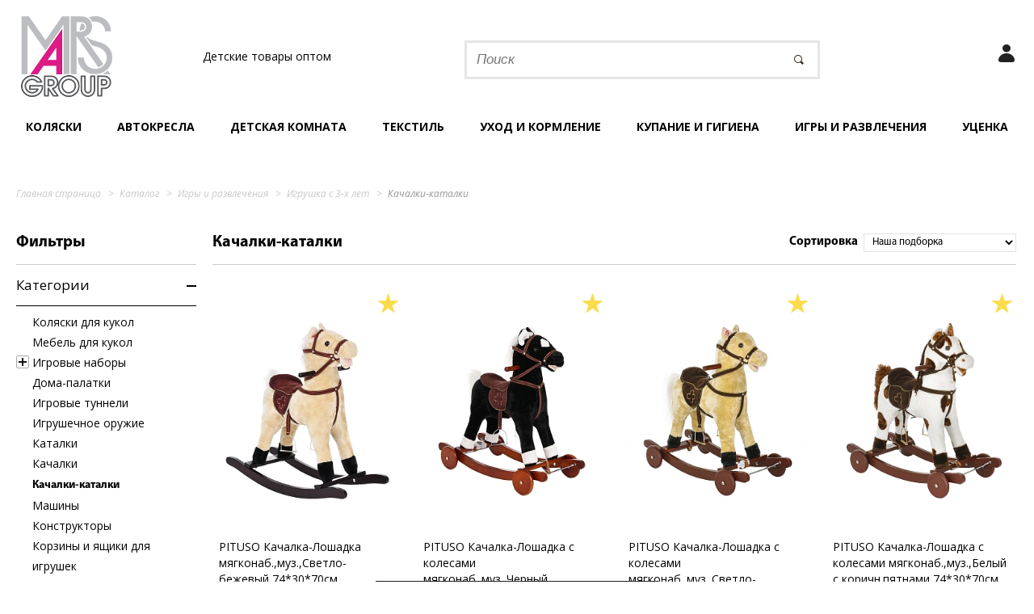

--- FILE ---
content_type: text/html; charset=UTF-8
request_url: https://marsgroup.ru/catalog/igry_i_razvlecheniya/igrushka_s_3_kh_let/kachalki_katalki/
body_size: 126452
content:
<!DOCTYPE html>
<html lang="en">
<head>
	<meta name="viewport" content="width=device-width, initial-scale=1">
	<meta charset="UTF-8">
	<meta name="yandex-verification" content="bf9d135ea58afdd2" />
	<link rel="icon" href="/favicon.ico" type="image/x-icon" />
	<link rel="shortcut icon" href="/favicon.ico" type="image/x-icon" />
	<title>Качалки-каталки</title>

	<meta http-equiv="Content-Type" content="text/html; charset=UTF-8" />
<meta name="robots" content="index, follow" />
<meta name="keywords" content="Качалки-каталки, купить Качалки-каталки, приобрести Качалки-каталки, Качалки-каталки в различных цветах, Качалки-каталки" />
<meta name="description" content="У нас собран огромный каталог, где не последняя роль отведена разделу Качалки-каталки" />
<link href="/bitrix/js/ui/design-tokens/dist/ui.design-tokens.css?172976983726358" type="text/css"  rel="stylesheet" />
<link href="/bitrix/js/ui/fonts/opensans/ui.font.opensans.css?16678093102555" type="text/css"  rel="stylesheet" />
<link href="/bitrix/js/main/popup/dist/main.popup.bundle.css?175692276931694" type="text/css"  rel="stylesheet" />
<link href="/bitrix/css/main/themes/green/style.css?1617884504389" type="text/css"  rel="stylesheet" />
<link href="/local/templates/mars1/components/bitrix/catalog/.default/style.css?16478742541122" type="text/css"  rel="stylesheet" />
<link href="/local/templates/mars1/components/bitrix/catalog.smart.filter/.default/style.css?164787425418695" type="text/css"  rel="stylesheet" />
<link href="/local/templates/mars1/components/bitrix/catalog.section/.default/themes/green/style.css?1647874254843" type="text/css"  rel="stylesheet" />
<link href="/local/templates/mars1/components/bitrix/search.title/mars/style.css?16478742544038" type="text/css"  data-template-style="true"  rel="stylesheet" />
<link href="/local/templates/mars1/styles.css?1647874255173" type="text/css"  data-template-style="true"  rel="stylesheet" />
<script>if(!window.BX)window.BX={};if(!window.BX.message)window.BX.message=function(mess){if(typeof mess==='object'){for(let i in mess) {BX.message[i]=mess[i];} return true;}};</script>
<script>(window.BX||top.BX).message({"pull_server_enabled":"N","pull_config_timestamp":0,"shared_worker_allowed":"Y","pull_guest_mode":"N","pull_guest_user_id":0,"pull_worker_mtime":1756922829});(window.BX||top.BX).message({"PULL_OLD_REVISION":"Для продолжения корректной работы с сайтом необходимо перезагрузить страницу."});</script>
<script>(window.BX||top.BX).message({"JS_CORE_LOADING":"Загрузка...","JS_CORE_NO_DATA":"- Нет данных -","JS_CORE_WINDOW_CLOSE":"Закрыть","JS_CORE_WINDOW_EXPAND":"Развернуть","JS_CORE_WINDOW_NARROW":"Свернуть в окно","JS_CORE_WINDOW_SAVE":"Сохранить","JS_CORE_WINDOW_CANCEL":"Отменить","JS_CORE_WINDOW_CONTINUE":"Продолжить","JS_CORE_H":"ч","JS_CORE_M":"м","JS_CORE_S":"с","JSADM_AI_HIDE_EXTRA":"Скрыть лишние","JSADM_AI_ALL_NOTIF":"Показать все","JSADM_AUTH_REQ":"Требуется авторизация!","JS_CORE_WINDOW_AUTH":"Войти","JS_CORE_IMAGE_FULL":"Полный размер"});</script>

<script src="/bitrix/js/main/core/core.js?1756922884511455"></script>

<script>BX.Runtime.registerExtension({"name":"main.core","namespace":"BX","loaded":true});</script>
<script>BX.setJSList(["\/bitrix\/js\/main\/core\/core_ajax.js","\/bitrix\/js\/main\/core\/core_promise.js","\/bitrix\/js\/main\/polyfill\/promise\/js\/promise.js","\/bitrix\/js\/main\/loadext\/loadext.js","\/bitrix\/js\/main\/loadext\/extension.js","\/bitrix\/js\/main\/polyfill\/promise\/js\/promise.js","\/bitrix\/js\/main\/polyfill\/find\/js\/find.js","\/bitrix\/js\/main\/polyfill\/includes\/js\/includes.js","\/bitrix\/js\/main\/polyfill\/matches\/js\/matches.js","\/bitrix\/js\/ui\/polyfill\/closest\/js\/closest.js","\/bitrix\/js\/main\/polyfill\/fill\/main.polyfill.fill.js","\/bitrix\/js\/main\/polyfill\/find\/js\/find.js","\/bitrix\/js\/main\/polyfill\/matches\/js\/matches.js","\/bitrix\/js\/main\/polyfill\/core\/dist\/polyfill.bundle.js","\/bitrix\/js\/main\/core\/core.js","\/bitrix\/js\/main\/polyfill\/intersectionobserver\/js\/intersectionobserver.js","\/bitrix\/js\/main\/lazyload\/dist\/lazyload.bundle.js","\/bitrix\/js\/main\/polyfill\/core\/dist\/polyfill.bundle.js","\/bitrix\/js\/main\/parambag\/dist\/parambag.bundle.js"]);
</script>
<script>BX.Runtime.registerExtension({"name":"fx","namespace":"window","loaded":true});</script>
<script>BX.Runtime.registerExtension({"name":"ui.design-tokens","namespace":"window","loaded":true});</script>
<script>BX.Runtime.registerExtension({"name":"ui.fonts.opensans","namespace":"window","loaded":true});</script>
<script>BX.Runtime.registerExtension({"name":"main.popup","namespace":"BX.Main","loaded":true});</script>
<script>BX.Runtime.registerExtension({"name":"popup","namespace":"window","loaded":true});</script>
<script type="extension/settings" data-extension="currency.currency-core">{"region":"ru"}</script>
<script>BX.Runtime.registerExtension({"name":"currency.currency-core","namespace":"BX.Currency","loaded":true});</script>
<script>BX.Runtime.registerExtension({"name":"currency","namespace":"window","loaded":true});</script>
<script>(window.BX||top.BX).message({"LANGUAGE_ID":"ru","FORMAT_DATE":"DD.MM.YYYY","FORMAT_DATETIME":"DD.MM.YYYY HH:MI:SS","COOKIE_PREFIX":"BITRIX_SM","SERVER_TZ_OFFSET":"10800","UTF_MODE":"Y","SITE_ID":"s1","SITE_DIR":"\/","USER_ID":"","SERVER_TIME":1768885247,"USER_TZ_OFFSET":0,"USER_TZ_AUTO":"Y","bitrix_sessid":"146458293e2e46bae608429fbdca3208"});</script>


<script src="/bitrix/js/pull/protobuf/protobuf.js?1617884541274055"></script>
<script src="/bitrix/js/pull/protobuf/model.js?161788454170928"></script>
<script src="/bitrix/js/main/core/core_promise.js?16178845325220"></script>
<script src="/bitrix/js/rest/client/rest.client.js?161788454117414"></script>
<script src="/bitrix/js/pull/client/pull.client.js?175692282983861"></script>
<script src="/bitrix/js/main/core/core_fx.js?161788453216888"></script>
<script src="/bitrix/js/main/popup/dist/main.popup.bundle.js?1763968511119952"></script>
<script src="/bitrix/js/currency/currency-core/dist/currency-core.bundle.js?17297697408800"></script>
<script src="/bitrix/js/currency/core_currency.js?17297697401181"></script>
<script>
					(function () {
						"use strict";

						var counter = function ()
						{
							var cookie = (function (name) {
								var parts = ("; " + document.cookie).split("; " + name + "=");
								if (parts.length == 2) {
									try {return JSON.parse(decodeURIComponent(parts.pop().split(";").shift()));}
									catch (e) {}
								}
							})("BITRIX_CONVERSION_CONTEXT_s1");

							if (cookie && cookie.EXPIRE >= BX.message("SERVER_TIME"))
								return;

							var request = new XMLHttpRequest();
							request.open("POST", "/bitrix/tools/conversion/ajax_counter.php", true);
							request.setRequestHeader("Content-type", "application/x-www-form-urlencoded");
							request.send(
								"SITE_ID="+encodeURIComponent("s1")+
								"&sessid="+encodeURIComponent(BX.bitrix_sessid())+
								"&HTTP_REFERER="+encodeURIComponent(document.referrer)
							);
						};

						if (window.frameRequestStart === true)
							BX.addCustomEvent("onFrameDataReceived", counter);
						else
							BX.ready(counter);
					})();
				</script>
<meta property="ya:interaction" content="XML_FORM" />
<meta property="ya:interaction:url" content="https://marsgroup.ru/catalog/igry_i_razvlecheniya/igrushka_s_3_kh_let/kachalki_katalki/?mode=xml" />



<script src="/bitrix/components/bitrix/search.title/script.js?175692277410542"></script>
<script src="/local/templates/mars1/components/bitrix/catalog.smart.filter/.default/script.js?164787425423088"></script>

	<link rel="stylesheet" type="text/css" href="/local/templates/mars1/assets/fancybox/jquery.fancybox.min.css">
	<link rel="stylesheet" type="text/css" href="/local/templates/mars1/assets/slick/slick.css">
	<link rel="stylesheet" type="text/css" href="/local/templates/mars1/assets/slick/slick-theme.css">
	<link href='https://fonts.googleapis.com/css?family=Open+Sans:400,700,700italic,400italic&subset=latin,cyrillic' rel='stylesheet' type='text/css'>
	<link rel="stylesheet" type="text/css" href="/local/templates/mars1/css/style.css?1768885247">
	<link rel="stylesheet" type="text/css" href="/local/templates/mars1/css/mobile.css?1768885247">
	<style>
		body{
			background-image: url("/upload/iblock/d0e/white_phone.png");
			background-position:center top;
			background-attachment: fixed;
			background-repeat: no-repeat;
		}
	</style>
	<script src="https://ajax.googleapis.com/ajax/libs/jquery/1.12.4/jquery.min.js"></script>
	<!--script src="/local/templates/mars1/js/jquery-3.2.1.min.js"></script-->
	<script src="/local/templates/mars1/js/jquery-migrate-1.4.1.min.js"></script>
	<script type="text/javascript" src="/local/templates/mars1/assets/fancybox/jquery.fancybox.min.js"></script>
	<script type="text/javascript" src="/local/templates/mars1/assets/slick/slick.min.js"></script>
	<script type="text/javascript" src="/local/templates/mars1/assets/zoom-master/jquery.zoom.min.js"></script>
	<script type="text/javascript" src="/local/templates/mars1/assets/jquery.maskedinput.min.js"></script>
	<script type="text/javascript" src="/local/templates/mars1/js/script.js?1768885247"></script>
	<meta name="yandex-verification" content="da6dc7e456c09159" />
	<!-- <script charset="UTF-8" src="//cdn.sendpulse.com/js/push/e16a1372394d6d610537c3580fb39e8e_1.js" async></script> -->
</head>
<body>
<!-- Yandex.Metrika counter -->
<script type="text/javascript" >
   (function(m,e,t,r,i,k,a){m[i]=m[i]||function(){(m[i].a=m[i].a||[]).push(arguments)};
   m[i].l=1*new Date();k=e.createElement(t),a=e.getElementsByTagName(t)[0],k.async=1,k.src=r,a.parentNode.insertBefore(k,a)})
   (window, document, "script", "https://mc.yandex.ru/metrika/tag.js", "ym");

   ym(25716686, "init", {
        clickmap:true,
        trackLinks:true,
        accurateTrackBounce:true,
        webvisor:true,
        ecommerce:"dataLayer"
   });
</script>
<noscript><div><img src="https://mc.yandex.ru/watch/25716686" style="position:absolute; left:-9999px;" alt="" /></div></noscript>
<!-- /Yandex.Metrika counter -->
		<div class="popup_overlay"></div>
	<div class="svg_map"><svg xmlns="http://www.w3.org/2000/svg">
	<symbol id="menu-sand" fill="inherit" stroke="inherit"><path fill-rule="evenodd"  fill="rgb(0, 0, 0)"
 d="M19.500,17.000 L1.500,17.000 C0.672,17.000 -0.000,16.328 -0.000,15.500 L-0.000,14.594 C-0.000,13.765 0.672,13.094 1.500,13.094 L19.500,13.094 C20.328,13.094 21.000,13.765 21.000,14.594 L21.000,15.500 C21.000,16.328 20.328,17.000 19.500,17.000 ZM19.500,10.469 L1.500,10.469 C0.672,10.469 -0.000,9.797 -0.000,8.969 L-0.000,8.031 C-0.000,7.203 0.672,6.531 1.500,6.531 L19.500,6.531 C20.328,6.531 21.000,7.203 21.000,8.031 L21.000,8.969 C21.000,9.797 20.328,10.469 19.500,10.469 ZM19.500,3.906 L1.500,3.906 C0.672,3.906 -0.000,3.235 -0.000,2.406 L-0.000,1.500 C-0.000,0.671 0.672,-0.000 1.500,-0.000 L19.500,-0.000 C20.328,-0.000 21.000,0.671 21.000,1.500 L21.000,2.406 C21.000,3.235 20.328,3.906 19.500,3.906 Z"/></symbol>
	<symbol width="385px" height="56px" id="main-logo" fill="inherit" stroke="inherit"><image  x="0px" y="0px" width="385px" height="56px"  xlink:href="[data-uri]" /></symbol>
	<symbol id="personal" fill="inherit" stroke="inherit"><image  x="0px" y="0px" width="20px" height="22px"  xlink:href="[data-uri]" /></symbol>	
	<symbol id="favorite" fill="inherit" stroke="inherit"><image  x="0px" y="0px" width="23px" height="18px"  xlink:href="[data-uri]" /></symbol>
	<symbol id="cart" fill="inherit" stroke="inherit"><image  x="0px" y="0px" width="24px" height="22px"  xlink:href="[data-uri]" /></symbol>
	<symbol id="search" width="19px" height="18px" fill="inherit" stroke="inherit"><path id="svg_1" d="m17.768,14.439l-2.161,2.079999l-3.813,-3.961999c-1.099,0.851 -2.461,1.378 -3.959,1.378c-3.59,0 -6.5,-2.910001 -6.5,-6.5c0,-3.59 2.91,-6.5 6.5,-6.5c3.59,0 6.5,2.91 6.5,6.5c0,0.995 -0.241,1.927001 -0.641001,2.769001l4.074,4.235z" fill="none" stroke-width="1.87px" stroke="rgb(49, 42, 32)" fill-rule="evenodd"/><line id="svg_5" y2="14.963762" x2="15.926033" y1="10.92139" x1="11.803614" stroke-width="1.87px" stroke="rgb(49, 42, 32)" fill="none"/></symbol>
	<symbol id="cart_mob" fill="inherit" stroke="inherit"><image id="cart_mob" class="cls-1" width="31" height="29" xlink:href="[data-uri]"/></symbol>
	<symbol id="logo_tab" fill="inherit" stroke="inherit"><image id="Vector_Smart_Object" data-name="Vector Smart Object" width="296" height="45" xlink:href="[data-uri]"/></symbol>
	<symbol id="logo_mob" fill="inherit" stroke="inherit"><image id="Vector_Smart_Object" data-name="Vector Smart Object" width="184" height="27" xlink:href="[data-uri]"/></symbol>
</svg>
</div>



	<div class="fon"></div>
	<!-- новогодняя тема -->
	<style>
		.mobile_panel {
			margin-top:40px;
		}
		.head__cart {
			top:55px;
		}
	</style>
	<div class="" style="position:fixed; left:0; top:0; width:100%;height:50px; background-color: #7a7a7a;z-index:10000; display:none;"></div>
	<!-- новогодняя тема -->
	<section class="head">

	<div class="head__container container">

			<div class="head__cart">
				<a href="/auth/" class="head__cart_auth head__icon">
					<svg height="24" width="24">
						<use xlink:href="#personal"/>
					</svg>
				</a>
											</div>
	</div>


	<div class="mobile_panel">

			<a class="head__menu mob_el" href="javascript:void(0)">
				<svg width="21px" height="17px">
					<use xlink:href="#menu-sand"/>
				</svg>
			</a>

	</div>

		<div class="head__container container">
			<div class="top_logo">
				<a href="/">
					<img src="/local/templates/mars1/img/logo.png" class="head__logo">
									</a>
			</div>
			<div class="head__phone">
				Детские товары оптом
							</div>

	

<div class="topsearch" id="topsearch_container">
	<div class="topsearch_container">
		<form class="topsearch_form" action="/catalog/">
			<input id="title-search-input" type="text" class="topsearch_input" placeholder="Поиск" name="q" value="" autocomplete="off">
			<a class="topsearch_send" href="javascript:void(0)">
				<svg  height="18" width="19">
					<use xlink:href="#search"/>
				</svg>
			</a>				
		</form>
	</div>
</div>

<!-- /.top_search -->


<script>
	BX.ready(function(){
		new JCTitleSearch({
			'AJAX_PAGE' : '/catalog/igry_i_razvlecheniya/igrushka_s_3_kh_let/kachalki_katalki/',
			'CONTAINER_ID': 'topsearch_container',
			'INPUT_ID': 'title-search-input',
			'MIN_QUERY_LEN': 2
		});
	});
</script>

		</div>
		<div style="clear:both;"></div>
	</section>

	<!-- /.head -->

	
<section class="menu">
	<div class="menu_container container">
		<div class="mob_el mob_tel"><!--<a href="tel:+74957858816">+7(495)785 88 16</a>-->Закрыть</div>
		<div class="menu_wrap">
			<ul class="menu_lvl_1">
								<li>
					<a href="javascript:void(0)" class="menu_lvl_1_link">Коляски</a>
										<ul class="menu_sub menu_sub_col2">
												<li>
							<ul class="menu_sub_2">
								<li><a href="/catalog/kolyaski/kolyaski/">Коляски</a></li>
																											<li><a href="/catalog/kolyaski/kolyaski/modulnye_kolyaski/">Модульные коляски</a></li>
																			<li><a href="/catalog/kolyaski/kolyaski/kolyaski_transformery/">Коляски-трансформеры</a></li>
																			<li><a href="/catalog/kolyaski/kolyaski/kolyaski_dlya_dvoyni/">Коляски для двойни</a></li>
																			<li><a href="/catalog/kolyaski/kolyaski/progulochnye_kolyaski/">Прогулочные коляски</a></li>
																			<li><a href="/catalog/kolyaski/kolyaski/kolyaski_trosti/">Коляски-трости</a></li>
																								</ul>
						</li>
												<li>
							<ul class="menu_sub_2">
								<li><a href="/catalog/kolyaski/aksescuary_dlya_kolyasok/">Аксесcуары для колясок</a></li>
																											<li><a href="/catalog/kolyaski/aksescuary_dlya_kolyasok/konverty_v_kolyasku/">Конверты в коляску</a></li>
																			<li><a href="/catalog/kolyaski/aksescuary_dlya_kolyasok/komplekty_v_kolyasku/">Комплекты в коляску</a></li>
																			<li><a href="/catalog/kolyaski/aksescuary_dlya_kolyasok/matrasiki_v_kolyasku/">Матрасики в коляску</a></li>
																			<li><a href="/catalog/kolyaski/aksescuary_dlya_kolyasok/lyulki_perenoski/">Люльки-переноски</a></li>
																			<li><a href="/catalog/kolyaski/aksescuary_dlya_kolyasok/mufty_dlya_ruk/">Муфты для рук</a></li>
																			<li><a href="/catalog/kolyaski/aksescuary_dlya_kolyasok/odeyala_v_kolyasku/">Одеяла в коляску</a></li>
																			<li><a href="/catalog/kolyaski/aksescuary_dlya_kolyasok/dozhdeviki/">Дождевики</a></li>
																			<li><a href="/catalog/kolyaski/aksescuary_dlya_kolyasok/moskitnye_setki/">Москитные сетки</a></li>
																			<li><a href="/catalog/kolyaski/aksescuary_dlya_kolyasok/sumki_na_kolyasku/">Сумки на коляску</a></li>
																			<li><a href="/catalog/kolyaski/aksescuary_dlya_kolyasok/chekhly_na_nozhki/">Чехлы на ножки</a></li>
																			<li><a href="/catalog/kolyaski/aksescuary_dlya_kolyasok/svetootrazhayushchie_elementy/">Светоотражающие элементы</a></li>
																			<li><a href="/catalog/kolyaski/aksescuary_dlya_kolyasok/chekhly_na_kolesa/">Чехлы на колеса</a></li>
																			<li><a href="/catalog/kolyaski/aksescuary_dlya_kolyasok/chekhly_na_kolyasku/">Чехлы на коляску</a></li>
																			<li><a href="/catalog/kolyaski/aksescuary_dlya_kolyasok/zamki/">Замки</a></li>
																			<li><a href="/catalog/kolyaski/aksescuary_dlya_kolyasok/zapchasti_dlya_kolyasok/">Запчасти для колясок</a></li>
																								</ul>
						</li>
																	</ul>
									</li>
								<li>
					<a href="javascript:void(0)" class="menu_lvl_1_link">Автокресла</a>
										<ul class="menu_sub menu_sub_col2">
												<li>
							<ul class="menu_sub_2">
								<li><a href="/catalog/avtokresla/avtokresla/">Автокресла</a></li>
																											<li><a href="/catalog/avtokresla/avtokresla/gruppa_0_0_ot_0_do_13_kg/">Группа 0-0+ (от 0 до 13 кг)</a></li>
																			<li><a href="/catalog/avtokresla/avtokresla/gruppa_0_1_ot_0_do_18_kg/">Группа 0-1 (от 0 до 18 кг)</a></li>
																			<li><a href="/catalog/avtokresla/avtokresla/gruppa_0_1_2_ot_0_do_25_kg/">Группа 0-1-2 (от 0 до 25 кг)</a></li>
																			<li><a href="/catalog/avtokresla/avtokresla/gruppa_1_ot_9_do_18_kg/">Группа 1 (от 9 до 18 кг)</a></li>
																			<li><a href="/catalog/avtokresla/avtokresla/gruppa_0_1_2_3_ot_0_do_36_kg/">Группа 0-1-2-3 (от 0 до 36 кг)</a></li>
																			<li><a href="/catalog/avtokresla/avtokresla/gruppa_1_2_ot_9_do_25_kg/">Группа 1-2 (от 9 до 25 кг)</a></li>
																			<li><a href="/catalog/avtokresla/avtokresla/gruppa_1_2_3_ot_9_do_36_kg/">Группа 1-2-3 (от 9 до 36 кг)</a></li>
																			<li><a href="/catalog/avtokresla/avtokresla/gruppa_2_3_ot_15_do_36_kg/">Группа 2-3 (от 15 до 36 кг)</a></li>
																			<li><a href="/catalog/avtokresla/avtokresla/gruppa_3_ot_15_do_36_kg_buster/">Группа 3 (от 15 до 36 кг - бустер)</a></li>
																								</ul>
						</li>
												<li>
							<ul class="menu_sub_2">
								<li><a href="/catalog/avtokresla/aksessuary_dlya_avtokresel/">Аксессуары для автокресел</a></li>
																	<li><a href="/catalog/avtokresla/aksessuary_dlya_avtokresel/">Все аксессуары для автокресел</a></li>
															</ul>
						</li>
																	</ul>
									</li>
								<li>
					<a href="javascript:void(0)" class="menu_lvl_1_link">Детская комната</a>
										<ul class="menu_sub menu_sub_col4">
												<li>
							<ul class="menu_sub_2">
								<li><a href="/catalog/detskaya_komnata/mebel_dlya_detskoy_komnaty/">Мебель для детской комнаты</a></li>
																											<li><a href="/catalog/detskaya_komnata/mebel_dlya_detskoy_komnaty/krovati/">Кровати</a></li>
																			<li><a href="/catalog/detskaya_komnata/mebel_dlya_detskoy_komnaty/kolybeli/">Колыбели</a></li>
																			<li><a href="/catalog/detskaya_komnata/mebel_dlya_detskoy_komnaty/komody/">Комоды</a></li>
																			<li><a href="/catalog/detskaya_komnata/mebel_dlya_detskoy_komnaty/shkafy/">Шкафы</a></li>
																			<li><a href="/catalog/detskaya_komnata/mebel_dlya_detskoy_komnaty/manezhi/">Манежи</a></li>
																			<li><a href="/catalog/detskaya_komnata/mebel_dlya_detskoy_komnaty/elektrokacheli_kolybel/">Электрокачели-колыбель</a></li>
																			<li><a href="/catalog/detskaya_komnata/mebel_dlya_detskoy_komnaty/shezlongi/">Шезлонги</a></li>
																			<li><a href="/catalog/detskaya_komnata/mebel_dlya_detskoy_komnaty/elektrokacheli/">Электрокачели</a></li>
																			<li><a href="/catalog/detskaya_komnata/mebel_dlya_detskoy_komnaty/mebel_dlya_khraneniya/">Мебель для хранения</a></li>
																			<li><a href="/catalog/detskaya_komnata/mebel_dlya_detskoy_komnaty/igrovaya_mebel/">Игровая мебель</a></li>
																								</ul>
						</li>
												<li>
							<ul class="menu_sub_2">
								<li><a href="/catalog/detskaya_komnata/matrasy/">Матрасы</a></li>
																											<li><a href="/catalog/detskaya_komnata/matrasy/standartnye_matrasy/">Стандартные матрасы</a></li>
																			<li><a href="/catalog/detskaya_komnata/matrasy/matrasy_v_kolybel/">Матрасы в колыбель</a></li>
																			<li><a href="/catalog/detskaya_komnata/matrasy/aksessuary_dlya_matrasov/">Аксессуары для матрасов</a></li>
																			<li><a href="/catalog/detskaya_komnata/matrasy/kruglye_ovalnye_matrasy/">Круглые / овальные матрасы</a></li>
																			<li><a href="/catalog/detskaya_komnata/matrasy/podrostkovye_matrasy/">Подростковые матрасы</a></li>
																								</ul>
						</li>
												<li>
							<ul class="menu_sub_2">
								<li><a href="/catalog/detskaya_komnata/stulya_dlya_kormleniya/">Стулья для кормления</a></li>
																											<li><a href="/catalog/detskaya_komnata/stulya_dlya_kormleniya/stulya_dlya_kormleniya_skladnye/">Стулья для кормления складные</a></li>
																			<li><a href="/catalog/detskaya_komnata/stulya_dlya_kormleniya/stulya_transformery_dlya_kormleniya/">Стулья-трансформеры для кормления</a></li>
																			<li><a href="/catalog/detskaya_komnata/stulya_dlya_kormleniya/aksessuary_dlya_stulev_dlya_kormleniya/">Аксессуары для стульев для кормления</a></li>
																								</ul>
						</li>
												<li>
							<ul class="menu_sub_2">
								<li><a href="/catalog/detskaya_komnata/aksescuary_dlya_detskoy_komnaty/">Аксесcуары для детской комнаты</a></li>
																											<li><a href="/catalog/detskaya_komnata/aksescuary_dlya_detskoy_komnaty/svetilniki/">Светильники</a></li>
																			<li><a href="/catalog/detskaya_komnata/aksescuary_dlya_detskoy_komnaty/derzhateli_dlya_baldakhina/">Держатели для балдахина</a></li>
																			<li><a href="/catalog/detskaya_komnata/aksescuary_dlya_detskoy_komnaty/karmany_organayzery/">Карманы-органайзеры</a></li>
																			<li><a href="/catalog/detskaya_komnata/aksescuary_dlya_detskoy_komnaty/kovrik_igrovoy/">Коврик игровой</a></li>
																								</ul>
						</li>
																		<li class="menu_banner">
							<a href="http://www.marsgroup.ru/new/?sect=218632" class="menu_img" style="background-image: url(/upload/iblock/f2c/detskaya-komnata.jpg)"></a>
						</li>
											</ul>
									</li>
								<li>
					<a href="javascript:void(0)" class="menu_lvl_1_link">Текстиль</a>
										<ul class="menu_sub menu_sub_col7">
												<li>
							<ul class="menu_sub_2">
								<li><a href="/catalog/tekstil/vse_dlya_sna/">Все для сна</a></li>
																											<li><a href="/catalog/tekstil/vse_dlya_sna/komplekty_v_krovatku/">Комплекты в кроватку</a></li>
																			<li><a href="/catalog/tekstil/vse_dlya_sna/postelnye_prinadlezhnosti/">Постельные принадлежности</a></li>
																								</ul>
						</li>
												<li>
							<ul class="menu_sub_2">
								<li><a href="/catalog/tekstil/detskaya_odezhda_ot_1_do_3_let/">Детская одежда от 1 до 3 лет</a></li>
																											<li><a href="/catalog/tekstil/detskaya_odezhda_ot_1_do_3_let/komplekty_odezhdy_dlya_novorozhdennykh/">Комплекты одежды для новорожденных</a></li>
																			<li><a href="/catalog/tekstil/detskaya_odezhda_ot_1_do_3_let/kombinezony/">Комбинезоны</a></li>
																			<li><a href="/catalog/tekstil/detskaya_odezhda_ot_1_do_3_let/bodi_dlya_novorozhdennykh/">Боди для новорожденных</a></li>
																			<li><a href="/catalog/tekstil/detskaya_odezhda_ot_1_do_3_let/raspashonki_koftochki/">Распашонки / кофточки</a></li>
																			<li><a href="/catalog/tekstil/detskaya_odezhda_ot_1_do_3_let/polzunki/">Ползунки</a></li>
																			<li><a href="/catalog/tekstil/detskaya_odezhda_ot_1_do_3_let/noski_pinetki/">Носки / пинетки</a></li>
																			<li><a href="/catalog/tekstil/detskaya_odezhda_ot_1_do_3_let/rukavichki/">Рукавички</a></li>
																			<li><a href="/catalog/tekstil/detskaya_odezhda_ot_1_do_3_let/chepchiki_shapochki/">Чепчики / шапочки</a></li>
																								</ul>
						</li>
												<li>
							<ul class="menu_sub_2">
								<li><a href="/catalog/tekstil/tekstil_na_vypisku_iz_roddoma/">Текстиль на выписку из роддома</a></li>
																											<li><a href="/catalog/tekstil/tekstil_na_vypisku_iz_roddoma/komplekty_na_vypisku/">Комплекты на выписку</a></li>
																			<li><a href="/catalog/tekstil/tekstil_na_vypisku_iz_roddoma/konverty_na_vypisku/">Конверты на выписку</a></li>
																			<li><a href="/catalog/tekstil/tekstil_na_vypisku_iz_roddoma/odeyala/">Одеяла</a></li>
																			<li><a href="/catalog/tekstil/tekstil_na_vypisku_iz_roddoma/ugolki_dlya_novorozhdennogo/">Уголки для новорожденного</a></li>
																								</ul>
						</li>
												<li>
							<ul class="menu_sub_2">
								<li><a href="/catalog/tekstil/tekstil_dlya_kreshcheniya/">Текстиль для крещения</a></li>
																											<li><a href="/catalog/tekstil/tekstil_dlya_kreshcheniya/komplekty_dlya_kreshcheniya/">Комплекты для крещения</a></li>
																			<li><a href="/catalog/tekstil/tekstil_dlya_kreshcheniya/platya_rubashki_dlya_kreshcheniya/">Платья / рубашки для крещения</a></li>
																			<li><a href="/catalog/tekstil/tekstil_dlya_kreshcheniya/polotentsa_ugolki_dlya_kreshcheniya/">Полотенца / уголки для крещения</a></li>
																								</ul>
						</li>
												<li>
							<ul class="menu_sub_2">
								<li><a href="/catalog/tekstil/aksessuary/">Аксессуары</a></li>
																											<li><a href="/catalog/tekstil/aksessuary/korzina_dlya_melochey/">Корзина для мелочей</a></li>
																								</ul>
						</li>
												<li>
							<ul class="menu_sub_2">
								<li><a href="/catalog/tekstil/tekstil_dlya_kupaniya/">Текстиль для купания</a></li>
																											<li><a href="/catalog/tekstil/tekstil_dlya_kupaniya/komplekty_dlya_kupaniya/">Комплекты для купания</a></li>
																			<li><a href="/catalog/tekstil/tekstil_dlya_kupaniya/polotentsa_dlya_kupaniya/">Полотенца для купания</a></li>
																			<li><a href="/catalog/tekstil/tekstil_dlya_kupaniya/ugolki_dlya_kupaniya/">Уголки для купания</a></li>
																								</ul>
						</li>
												<li>
							<ul class="menu_sub_2">
								<li><a href="/catalog/tekstil/svetootrazhayushchie_aksessuary/">Светоотражающие аксессуары</a></li>
																	<li><a href="/catalog/tekstil/svetootrazhayushchie_aksessuary/">Все светоотражающие аксессуары</a></li>
															</ul>
						</li>
																	</ul>
									</li>
								<li>
					<a href="javascript:void(0)" class="menu_lvl_1_link">Уход и кормление</a>
										<ul class="menu_sub menu_sub_col6">
												<li>
							<ul class="menu_sub_2">
								<li><a href="/catalog/ukhod_i_kormlenie/pelenanie/">Пеленание</a></li>
																											<li><a href="/catalog/ukhod_i_kormlenie/pelenanie/doski_dlya_pelenaniya/">Доски для пеленания</a></li>
																			<li><a href="/catalog/ukhod_i_kormlenie/pelenanie/matrasiki_dlya_pelenaniya/">Матрасики для пеленания</a></li>
																			<li><a href="/catalog/ukhod_i_kormlenie/pelenanie/pelenalnye_stoliki/">Пеленальные столики</a></li>
																								</ul>
						</li>
												<li>
							<ul class="menu_sub_2">
								<li><a href="/catalog/ukhod_i_kormlenie/kormlenie/">Кормление</a></li>
																											<li><a href="/catalog/ukhod_i_kormlenie/kormlenie/nakidka_dlya_kormleniya/">Накидка для кормления</a></li>
																			<li><a href="/catalog/ukhod_i_kormlenie/kormlenie/podushki_dlya_kormleniya/">Подушки для кормления</a></li>
																			<li><a href="/catalog/ukhod_i_kormlenie/kormlenie/butylochki_dlya_kormleniya/">Бутылочки для кормления</a></li>
																			<li><a href="/catalog/ukhod_i_kormlenie/kormlenie/nagrudniki/">Нагрудники</a></li>
																			<li><a href="/catalog/ukhod_i_kormlenie/kormlenie/posuda/">Посуда</a></li>
																								</ul>
						</li>
												<li>
							<ul class="menu_sub_2">
								<li><a href="/catalog/ukhod_i_kormlenie/puteshestviya/">Путешествия</a></li>
																											<li><a href="/catalog/ukhod_i_kormlenie/puteshestviya/matrasy_dlya_puteshestviya_/">Матрасы для путешествия </a></li>
																			<li><a href="/catalog/ukhod_i_kormlenie/puteshestviya/sumki_dlya_mamy/">Сумки для мамы</a></li>
																			<li><a href="/catalog/ukhod_i_kormlenie/puteshestviya/ryukzaki_kenguru/">Рюкзаки-кенгуру</a></li>
																			<li><a href="/catalog/ukhod_i_kormlenie/puteshestviya/slingi/">Слинги</a></li>
																			<li><a href="/catalog/ukhod_i_kormlenie/puteshestviya/vozhzhi/">Вожжи</a></li>
																								</ul>
						</li>
												<li>
							<ul class="menu_sub_2">
								<li><a href="/catalog/ukhod_i_kormlenie/massazh/">Массаж</a></li>
																											<li><a href="/catalog/ukhod_i_kormlenie/massazh/massazhnye_kovriki/">Массажные коврики</a></li>
																			<li><a href="/catalog/ukhod_i_kormlenie/massazh/massazhery/">Массажеры</a></li>
																								</ul>
						</li>
												<li>
							<ul class="menu_sub_2">
								<li><a href="/catalog/ukhod_i_kormlenie/gigiena_i_ukhod/">Гигиена и уход</a></li>
																											<li><a href="/catalog/ukhod_i_kormlenie/gigiena_i_ukhod/dozator/">Дозатор</a></li>
																			<li><a href="/catalog/ukhod_i_kormlenie/gigiena_i_ukhod/zubnaya_shchetka/">Зубная щетка</a></li>
																			<li><a href="/catalog/ukhod_i_kormlenie/gigiena_i_ukhod/nozhnitsy/">Ножницы</a></li>
																			<li><a href="/catalog/ukhod_i_kormlenie/gigiena_i_ukhod/prorezyvatel/">Прорезыватель</a></li>
																			<li><a href="/catalog/ukhod_i_kormlenie/gigiena_i_ukhod/termometr/">Термометр</a></li>
																								</ul>
						</li>
												<li>
							<ul class="menu_sub_2">
								<li><a href="/catalog/ukhod_i_kormlenie/soski_pustyshki/">Соски/пустышки</a></li>
																											<li><a href="/catalog/ukhod_i_kormlenie/soski_pustyshki/pustyshki_silikonovye/">Пустышки силиконовые</a></li>
																			<li><a href="/catalog/ukhod_i_kormlenie/soski_pustyshki/soski_silikonovye/">Соски силиконовые</a></li>
																								</ul>
						</li>
																	</ul>
									</li>
								<li>
					<a href="javascript:void(0)" class="menu_lvl_1_link">Купание и гигиена</a>
										<ul class="menu_sub menu_sub_col4">
												<li>
							<ul class="menu_sub_2">
								<li><a href="/catalog/kupanie_i_gigiena/vanny/">Ванны</a></li>
																											<li><a href="/catalog/kupanie_i_gigiena/vanny/standartnye_vanny/">Стандартные ванны</a></li>
																			<li><a href="/catalog/kupanie_i_gigiena/vanny/anatomicheskie_vanny/">Анатомические ванны</a></li>
																			<li><a href="/catalog/kupanie_i_gigiena/vanny/vanny_s_gradusnikom/">Ванны с градусником</a></li>
																			<li><a href="/catalog/kupanie_i_gigiena/vanny/vanny_so_slivom/">Ванны со сливом</a></li>
																			<li><a href="/catalog/kupanie_i_gigiena/vanny/vanny_so_slivom_i_gradusnikom/">Ванны со сливом и градусником</a></li>
																								</ul>
						</li>
												<li>
							<ul class="menu_sub_2">
								<li><a href="/catalog/kupanie_i_gigiena/gorshki/">Горшки</a></li>
																											<li><a href="/catalog/kupanie_i_gigiena/gorshki/gorshki_standartnye/">Горшки стандартные</a></li>
																			<li><a href="/catalog/kupanie_i_gigiena/gorshki/gorshki_stulchiki/">Горшки-стульчики</a></li>
																			<li><a href="/catalog/kupanie_i_gigiena/gorshki/gorshki_naduvnye/">Горшки надувные</a></li>
																			<li><a href="/catalog/kupanie_i_gigiena/gorshki/gorshki_muzykalnye/">Горшки музыкальные</a></li>
																			<li><a href="/catalog/kupanie_i_gigiena/gorshki/gorshki_dorozhnye/">Горшки дорожные</a></li>
																								</ul>
						</li>
												<li>
							<ul class="menu_sub_2">
								<li><a href="/catalog/kupanie_i_gigiena/aksessuary_dlya_kupaniya_i_gigieny/">Аксессуары для купания и гигиены</a></li>
																											<li><a href="/catalog/kupanie_i_gigiena/aksessuary_dlya_kupaniya_i_gigieny/kozyrki_dlya_kupaniya/">Козырьки для купания</a></li>
																			<li><a href="/catalog/kupanie_i_gigiena/aksessuary_dlya_kupaniya_i_gigieny/chepchiki_poplavki/">Чепчики-поплавки</a></li>
																			<li><a href="/catalog/kupanie_i_gigiena/aksessuary_dlya_kupaniya_i_gigieny/vorotniki_dlya_kupaniya/">Воротники для купания</a></li>
																			<li><a href="/catalog/kupanie_i_gigiena/aksessuary_dlya_kupaniya_i_gigieny/zhilety_dlya_kupaniya/">Жилеты для купания</a></li>
																			<li><a href="/catalog/kupanie_i_gigiena/aksessuary_dlya_kupaniya_i_gigieny/gubki_mochalki_dlya_kupaniya/">Губки/мочалки для купания</a></li>
																			<li><a href="/catalog/kupanie_i_gigiena/aksessuary_dlya_kupaniya_i_gigieny/kovriki_dlya_vanny/">Коврики для ванны</a></li>
																			<li><a href="/catalog/kupanie_i_gigiena/aksessuary_dlya_kupaniya_i_gigieny/matrasiki_dlya_kupaniya/">Матрасики для купания</a></li>
																			<li><a href="/catalog/kupanie_i_gigiena/aksessuary_dlya_kupaniya_i_gigieny/krugi_dlya_kupaniya/">Круги для купания</a></li>
																			<li><a href="/catalog/kupanie_i_gigiena/aksessuary_dlya_kupaniya_i_gigieny/sidenya_dlya_kupaniya/">Сиденья для купания</a></li>
																			<li><a href="/catalog/kupanie_i_gigiena/aksessuary_dlya_kupaniya_i_gigieny/gorki_dlya_vanny/">Горки для ванны</a></li>
																			<li><a href="/catalog/kupanie_i_gigiena/aksessuary_dlya_kupaniya_i_gigieny/kovshiki_dlya_kupaniya/">Ковшики для купания</a></li>
																			<li><a href="/catalog/kupanie_i_gigiena/aksessuary_dlya_kupaniya_i_gigieny/podstavki_pod_vannu/">Подставки под ванну</a></li>
																			<li><a href="/catalog/kupanie_i_gigiena/aksessuary_dlya_kupaniya_i_gigieny/nakladki_na_unitaz/">Накладки на унитаз</a></li>
																			<li><a href="/catalog/kupanie_i_gigiena/aksessuary_dlya_kupaniya_i_gigieny/pisuary/">Писуары</a></li>
																			<li><a href="/catalog/kupanie_i_gigiena/aksessuary_dlya_kupaniya_i_gigieny/podstavki_pod_nogi/">Подставки под ноги</a></li>
																								</ul>
						</li>
												<li>
							<ul class="menu_sub_2">
								<li><a href="/catalog/kupanie_i_gigiena/plastikovye_nabory/">Пластиковые наборы</a></li>
																	<li><a href="/catalog/kupanie_i_gigiena/plastikovye_nabory/">Все пластиковые наборы</a></li>
															</ul>
						</li>
																	</ul>
									</li>
								<li>
					<a href="javascript:void(0)" class="menu_lvl_1_link">Игры и развлечения</a>
										<ul class="menu_sub menu_sub_col7">
												<li>
							<ul class="menu_sub_2">
								<li><a href="/catalog/igry_i_razvlecheniya/igrushki_0_3/">Игрушки 0-3</a></li>
																											<li><a href="/catalog/igry_i_razvlecheniya/igrushki_0_3/muzykalnye_mobili/">Музыкальные мобили</a></li>
																			<li><a href="/catalog/igry_i_razvlecheniya/igrushki_0_3/razvivayushchie_igrushki/">Развивающие игрушки</a></li>
																			<li><a href="/catalog/igry_i_razvlecheniya/igrushki_0_3/razvivayushchie_kovriki/">Развивающие коврики</a></li>
																			<li><a href="/catalog/igry_i_razvlecheniya/igrushki_0_3/igrushki_dlya_kupaniya/">Игрушки для купания</a></li>
																			<li><a href="/catalog/igry_i_razvlecheniya/igrushki_0_3/kachalki/">Качалки</a></li>
																			<li><a href="/catalog/igry_i_razvlecheniya/igrushki_0_3/kachalki_katalki/">Качалки-каталки</a></li>
																			<li><a href="/catalog/igry_i_razvlecheniya/igrushki_0_3/khodunki/">Ходунки</a></li>
																			<li><a href="/catalog/igry_i_razvlecheniya/igrushki_0_3/prygunki/">Прыгунки</a></li>
																								</ul>
						</li>
												<li>
							<ul class="menu_sub_2">
								<li><a href="/catalog/igry_i_razvlecheniya/igrushka_s_3_kh_let/">Игрушка с 3-х лет</a></li>
																											<li><a href="/catalog/igry_i_razvlecheniya/igrushka_s_3_kh_let/kolyaski_dlya_kukol/">Коляски для кукол</a></li>
																			<li><a href="/catalog/igry_i_razvlecheniya/igrushka_s_3_kh_let/mebel_dlya_kukol/">Мебель для кукол</a></li>
																			<li><a href="/catalog/igry_i_razvlecheniya/igrushka_s_3_kh_let/igrovye_nabory_/">Игровые наборы </a></li>
																			<li><a href="/catalog/igry_i_razvlecheniya/igrushka_s_3_kh_let/doma_palatki/">Дома-палатки</a></li>
																			<li><a href="/catalog/igry_i_razvlecheniya/igrushka_s_3_kh_let/igrovye_tunneli/">Игровые туннели</a></li>
																			<li><a href="/catalog/igry_i_razvlecheniya/igrushka_s_3_kh_let/igrushechnoe_oruzhie/">Игрушечное оружие</a></li>
																			<li><a href="/catalog/igry_i_razvlecheniya/igrushka_s_3_kh_let/katalki/">Каталки</a></li>
																			<li><a href="/catalog/igry_i_razvlecheniya/igrushka_s_3_kh_let/kachalki/">Качалки</a></li>
																			<li><a href="/catalog/igry_i_razvlecheniya/igrushka_s_3_kh_let/kachalki_katalki/">Качалки-каталки</a></li>
																			<li><a href="/catalog/igry_i_razvlecheniya/igrushka_s_3_kh_let/mashiny/">Машины</a></li>
																			<li><a href="/catalog/igry_i_razvlecheniya/igrushka_s_3_kh_let/konstruktory/">Конструкторы</a></li>
																			<li><a href="/catalog/igry_i_razvlecheniya/igrushka_s_3_kh_let/korziny_i_yashchiki_dlya_igrushek/">Корзины и ящики для игрушек</a></li>
																			<li><a href="/catalog/igry_i_razvlecheniya/igrushka_s_3_kh_let/naduvnye_igrushki/">Надувные игрушки</a></li>
																			<li><a href="/catalog/igry_i_razvlecheniya/igrushka_s_3_kh_let/sukhie_basseyny/">Сухие бассейны</a></li>
																			<li><a href="/catalog/igry_i_razvlecheniya/igrushka_s_3_kh_let/doma_s_sharami_/">Дома с шарами </a></li>
																			<li><a href="/catalog/igry_i_razvlecheniya/igrushka_s_3_kh_let/shary_dlya_basseynov_i_domov/">Шары для бассейнов и домов</a></li>
																								</ul>
						</li>
												<li>
							<ul class="menu_sub_2">
								<li><a href="/catalog/igry_i_razvlecheniya/velosipedy/">Велосипеды</a></li>
																											<li><a href="/catalog/igry_i_razvlecheniya/velosipedy/velosipedy/">Велосипеды</a></li>
																			<li><a href="/catalog/igry_i_razvlecheniya/velosipedy/begovely/">Беговелы</a></li>
																			<li><a href="/catalog/igry_i_razvlecheniya/velosipedy/velokresla/">Велокресла</a></li>
																			<li><a href="/catalog/igry_i_razvlecheniya/velosipedy/aksessuary_dlya_velosipedov/">Аксессуары для велосипедов</a></li>
																								</ul>
						</li>
												<li>
							<ul class="menu_sub_2">
								<li><a href="/catalog/igry_i_razvlecheniya/samokaty_i_skeytbordy/">Самокаты и скейтборды</a></li>
																											<li><a href="/catalog/igry_i_razvlecheniya/samokaty_i_skeytbordy/samokaty/">Самокаты</a></li>
																			<li><a href="/catalog/igry_i_razvlecheniya/samokaty_i_skeytbordy/skeytbordy/">Скейтборды</a></li>
																			<li><a href="/catalog/igry_i_razvlecheniya/samokaty_i_skeytbordy/aksessuary_dlya_samokatov_i_skeytbordov/">Аксессуары для самокатов и скейтбордов</a></li>
																								</ul>
						</li>
												<li>
							<ul class="menu_sub_2">
								<li><a href="/catalog/igry_i_razvlecheniya/igrovoy_inventar/">Игровой инвентарь</a></li>
																											<li><a href="/catalog/igry_i_razvlecheniya/igrovoy_inventar/igrushki_dlya_ulitsy/">Игрушки для улицы</a></li>
																			<li><a href="/catalog/igry_i_razvlecheniya/igrovoy_inventar/gorki/">Горки</a></li>
																			<li><a href="/catalog/igry_i_razvlecheniya/igrovoy_inventar/detskie_kompleksy/">Детские комплексы</a></li>
																			<li><a href="/catalog/igry_i_razvlecheniya/igrovoy_inventar/domiki/">Домики</a></li>
																			<li><a href="/catalog/igry_i_razvlecheniya/igrovoy_inventar/kachalki/">Качалки</a></li>
																			<li><a href="/catalog/igry_i_razvlecheniya/igrovoy_inventar/stoyka_basketbolnaya/">Стойка баскетбольная</a></li>
																			<li><a href="/catalog/igry_i_razvlecheniya/igrovoy_inventar/tvorchestvo_i_khranenie/">Творчество и хранение</a></li>
																			<li><a href="/catalog/igry_i_razvlecheniya/igrovoy_inventar/pesochnitsy/">Песочницы</a></li>
																			<li><a href="/catalog/igry_i_razvlecheniya/igrovoy_inventar/kacheli/">Качели</a></li>
																			<li><a href="/catalog/igry_i_razvlecheniya/igrovoy_inventar/manezhi_ograzhdeniya/">Манежи / ограждения</a></li>
																			<li><a href="/catalog/igry_i_razvlecheniya/igrovoy_inventar/sportivnyy_inventar/">Спортивный инвентарь</a></li>
																								</ul>
						</li>
												<li>
							<ul class="menu_sub_2">
								<li><a href="/catalog/igry_i_razvlecheniya/transportnaya_igrushka/">Транспортная игрушка</a></li>
																											<li><a href="/catalog/igry_i_razvlecheniya/transportnaya_igrushka/kartingi/">Картинги</a></li>
																			<li><a href="/catalog/igry_i_razvlecheniya/transportnaya_igrushka/elektromototsikly_skutery/">Электромотоциклы, скутеры</a></li>
																			<li><a href="/catalog/igry_i_razvlecheniya/transportnaya_igrushka/elektrokvadrotsikly/">Электроквадроциклы</a></li>
																			<li><a href="/catalog/igry_i_razvlecheniya/transportnaya_igrushka/aksessuary_dlya_transportnoy_igrushki/">Аксессуары для транспортной игрушки</a></li>
																			<li><a href="/catalog/igry_i_razvlecheniya/transportnaya_igrushka/katalki/">Каталки</a></li>
																			<li><a href="/catalog/igry_i_razvlecheniya/transportnaya_igrushka/elektromobili/">Электромобили</a></li>
																			<li><a href="/catalog/igry_i_razvlecheniya/transportnaya_igrushka/pedalnye_mashiny/">Педальные машины</a></li>
																			<li><a href="/catalog/igry_i_razvlecheniya/transportnaya_igrushka/elektrominikary/">Электроминикары</a></li>
																								</ul>
						</li>
												<li>
							<ul class="menu_sub_2">
								<li><a href="/catalog/igry_i_razvlecheniya/zimnie_igry/">Зимние игры</a></li>
																											<li><a href="/catalog/igry_i_razvlecheniya/zimnie_igry/sanki/">Санки</a></li>
																			<li><a href="/catalog/igry_i_razvlecheniya/zimnie_igry/snegokaty/">Снегокаты</a></li>
																			<li><a href="/catalog/igry_i_razvlecheniya/zimnie_igry/skutery/">Скутеры</a></li>
																			<li><a href="/catalog/igry_i_razvlecheniya/zimnie_igry/koryta/">Корыта</a></li>
																			<li><a href="/catalog/igry_i_razvlecheniya/zimnie_igry/ledyanki_tarelki/">Ледянки / тарелки</a></li>
																			<li><a href="/catalog/igry_i_razvlecheniya/zimnie_igry/sani_myagkie/">Сани мягкие</a></li>
																			<li><a href="/catalog/igry_i_razvlecheniya/zimnie_igry/tyubingi/">Тюбинги</a></li>
																			<li><a href="/catalog/igry_i_razvlecheniya/zimnie_igry/aksessuary_dlya_sanok/">Аксессуары для санок</a></li>
																								</ul>
						</li>
																	</ul>
									</li>
								<li>
					<a href="/catalog/utsenka/" class="menu_lvl_1_link">УЦЕНКА</a>
									</li>
											</ul>
		</div>
	</div>
	<!-- /.menu_container -->
</section>

	<section class="bc"><div class="bc_container container"><ul class="bc_list"><li><a href="/">Главная страница</a></li><li><a href="/catalog/">Каталог</a></li><li><a href="/catalog/igry_i_razvlecheniya/">Игры и развлечения</a></li><li><a href="/catalog/igry_i_razvlecheniya/igrushka_s_3_kh_let/">Игрушка с 3-х лет</a></li><li>Качалки-каталки</li></ul></div></section>		<!-- /.bc_container container -->
	</section>
	<!-- /.bc -->

	
<section class="catalog_sect clearfix">
	<div class="catalog_sect_container container">
		<aside class="catalog_sect_filter">
		<div class="catalog_sect_head">Фильтры</div>
		<div class="filter_block">
			<div class="filter_block_head open">Категории</div>
			<div class="filter_block_body" data-role="bx_filter_block">
				<ul class="cat_left_menu">
										<li class=" ">
						<a href="/catalog/igry_i_razvlecheniya/igrushka_s_3_kh_let/kolyaski_dlya_kukol/">Коляски для кукол</a>
											</li>
										<li class=" ">
						<a href="/catalog/igry_i_razvlecheniya/igrushka_s_3_kh_let/mebel_dlya_kukol/">Мебель для кукол</a>
											</li>
										<li class=" ">
						<a href="/catalog/igry_i_razvlecheniya/igrushka_s_3_kh_let/igrovye_nabory_/">Игровые наборы </a>
												<i class="fa fa-angle-down cat_left_icon" aria-hidden="true"></i>
						<ul class="cat_left_submenu" >
														<li class=" ">
								<a href="/catalog/igry_i_razvlecheniya/igrushka_s_3_kh_let/igrovye_nabory_/igrovye_nabory_dlya_devochek/">Игровые наборы для девочек</a>
															</li>
														<li class=" ">
								<a href="/catalog/igry_i_razvlecheniya/igrushka_s_3_kh_let/igrovye_nabory_/igrovye_nabory_dlya_malchikov/">Игровые наборы для мальчиков</a>
															</li>
														<li class=" ">
								<a href="/catalog/igry_i_razvlecheniya/igrushka_s_3_kh_let/igrovye_nabory_/igrovye_nabory_universalnye/">Игровые наборы универсальные</a>
															</li>
													</ul>
											</li>
										<li class=" ">
						<a href="/catalog/igry_i_razvlecheniya/igrushka_s_3_kh_let/doma_palatki/">Дома-палатки</a>
											</li>
										<li class=" ">
						<a href="/catalog/igry_i_razvlecheniya/igrushka_s_3_kh_let/igrovye_tunneli/">Игровые туннели</a>
											</li>
										<li class=" ">
						<a href="/catalog/igry_i_razvlecheniya/igrushka_s_3_kh_let/igrushechnoe_oruzhie/">Игрушечное оружие</a>
											</li>
										<li class=" ">
						<a href="/catalog/igry_i_razvlecheniya/igrushka_s_3_kh_let/katalki/">Каталки</a>
											</li>
										<li class=" ">
						<a href="/catalog/igry_i_razvlecheniya/igrushka_s_3_kh_let/kachalki/">Качалки</a>
											</li>
										<li class="menu_current open_sub">
						<a href="/catalog/igry_i_razvlecheniya/igrushka_s_3_kh_let/kachalki_katalki/">Качалки-каталки</a>
											</li>
										<li class=" ">
						<a href="/catalog/igry_i_razvlecheniya/igrushka_s_3_kh_let/mashiny/">Машины</a>
											</li>
										<li class=" ">
						<a href="/catalog/igry_i_razvlecheniya/igrushka_s_3_kh_let/konstruktory/">Конструкторы</a>
											</li>
										<li class=" ">
						<a href="/catalog/igry_i_razvlecheniya/igrushka_s_3_kh_let/korziny_i_yashchiki_dlya_igrushek/">Корзины и ящики для игрушек</a>
											</li>
										<li class=" ">
						<a href="/catalog/igry_i_razvlecheniya/igrushka_s_3_kh_let/naduvnye_igrushki/">Надувные игрушки</a>
											</li>
										<li class=" ">
						<a href="/catalog/igry_i_razvlecheniya/igrushka_s_3_kh_let/sukhie_basseyny/">Сухие бассейны</a>
											</li>
										<li class=" ">
						<a href="/catalog/igry_i_razvlecheniya/igrushka_s_3_kh_let/doma_s_sharami_/">Дома с шарами </a>
											</li>
										<li class=" ">
						<a href="/catalog/igry_i_razvlecheniya/igrushka_s_3_kh_let/shary_dlya_basseynov_i_domov/">Шары для бассейнов и домов</a>
											</li>
									</ul>
			</div>
		</div>
		<form name="arrFilter_form" action="/catalog/igry_i_razvlecheniya/igrushka_s_3_kh_let/kachalki_katalki/" method="get" class="smartfilter">
						
									<div class="filter_block">					
						<div class="filter_block_head ">Хит продаж</div>
						<div class="filter_block_body" data-role="bx_filter_block">
																										<input
											type="checkbox"
											value="Y"
											name="arrFilter_20627_2027178795"
											id="arrFilter_20627_2027178795"
																						onclick="smartFilter.click(this)"
										/>
										<label data-role="label_arrFilter_20627_2027178795" class="bx-filter-param-label " for="arrFilter_20627_2027178795">Нет										</label>
																						</div>
					</div>
									<div class="filter_block">					
						<div class="filter_block_head ">Эксклюзив</div>
						<div class="filter_block_body" data-role="bx_filter_block">
																										<input
											type="checkbox"
											value="Y"
											name="arrFilter_20629_2307460421"
											id="arrFilter_20629_2307460421"
																						onclick="smartFilter.click(this)"
										/>
										<label data-role="label_arrFilter_20629_2307460421" class="bx-filter-param-label " for="arrFilter_20629_2307460421">Да										</label>
																						</div>
					</div>
									<div class="filter_block">					
						<div class="filter_block_head ">Состав сырья</div>
						<div class="filter_block_body" data-role="bx_filter_block">
																										<input
											type="checkbox"
											value="Y"
											name="arrFilter_20633_3955286899"
											id="arrFilter_20633_3955286899"
																						onclick="smartFilter.click(this)"
										/>
										<label data-role="label_arrFilter_20633_3955286899" class="bx-filter-param-label " for="arrFilter_20633_3955286899">Пластик										</label>
																			<input
											type="checkbox"
											value="Y"
											name="arrFilter_20633_38076011"
											id="arrFilter_20633_38076011"
																						onclick="smartFilter.click(this)"
										/>
										<label data-role="label_arrFilter_20633_38076011" class="bx-filter-param-label " for="arrFilter_20633_38076011">Текстиль, пластик, металл, дерево, эко кожа										</label>
																						</div>
					</div>
									<div class="filter_block">					
						<div class="filter_block_head ">Нагрузка</div>
						<div class="filter_block_body" data-role="bx_filter_block">
																										<input
											type="checkbox"
											value="Y"
											name="arrFilter_20634_1258714061"
											id="arrFilter_20634_1258714061"
																						onclick="smartFilter.click(this)"
										/>
										<label data-role="label_arrFilter_20634_1258714061" class="bx-filter-param-label " for="arrFilter_20634_1258714061">30 кг										</label>
																						</div>
					</div>
									<div class="filter_block">					
						<div class="filter_block_head ">Страна производитель</div>
						<div class="filter_block_body" data-role="bx_filter_block">
																										<input
											type="checkbox"
											value="Y"
											name="arrFilter_20637_2216593555"
											id="arrFilter_20637_2216593555"
																						onclick="smartFilter.click(this)"
										/>
										<label data-role="label_arrFilter_20637_2216593555" class="bx-filter-param-label " for="arrFilter_20637_2216593555">Китай										</label>
																			<input
											type="checkbox"
											value="Y"
											name="arrFilter_20637_488102185"
											id="arrFilter_20637_488102185"
																						onclick="smartFilter.click(this)"
										/>
										<label data-role="label_arrFilter_20637_488102185" class="bx-filter-param-label " for="arrFilter_20637_488102185">Китай										</label>
																			<input
											type="checkbox"
											value="Y"
											name="arrFilter_20637_4101274652"
											id="arrFilter_20637_4101274652"
																						onclick="smartFilter.click(this)"
										/>
										<label data-role="label_arrFilter_20637_4101274652" class="bx-filter-param-label " for="arrFilter_20637_4101274652">Турция										</label>
																						</div>
					</div>
									<div class="filter_block">					
						<div class="filter_block_head ">Бренд</div>
						<div class="filter_block_body" data-role="bx_filter_block">
																										<input
											type="checkbox"
											value="Y"
											name="arrFilter_20645_1516856464"
											id="arrFilter_20645_1516856464"
																						onclick="smartFilter.click(this)"
										/>
										<label data-role="label_arrFilter_20645_1516856464" class="bx-filter-param-label " for="arrFilter_20645_1516856464">PILSAN										</label>
																			<input
											type="checkbox"
											value="Y"
											name="arrFilter_20645_934538687"
											id="arrFilter_20645_934538687"
																						onclick="smartFilter.click(this)"
										/>
										<label data-role="label_arrFilter_20645_934538687" class="bx-filter-param-label " for="arrFilter_20645_934538687">PITUSO										</label>
																						</div>
					</div>
									<div class="filter_block">					
						<div class="filter_block_head ">Возраст ребенка</div>
						<div class="filter_block_body" data-role="bx_filter_block">
																										<input
											type="checkbox"
											value="Y"
											name="arrFilter_20646_596896871"
											id="arrFilter_20646_596896871"
																						onclick="smartFilter.click(this)"
										/>
										<label data-role="label_arrFilter_20646_596896871" class="bx-filter-param-label " for="arrFilter_20646_596896871">36м+										</label>
																						</div>
					</div>
											
			<a href="" class="filter_apply" id="filter_apply">Применить</a>
			<a href="" class="filter_clear" id="filter_clear">Сбросить</a>

		</form>


<script type="text/javascript">
	var smartFilter = new JCSmartFilter('/catalog/igry_i_razvlecheniya/igrushka_s_3_kh_let/kachalki_katalki/', 'VERTICAL', {'SEF_SET_FILTER_URL':'/catalog/igry_i_razvlecheniya/igrushka_s_3_kh_let/kachalki_katalki/filter/clear/apply/','SEF_DEL_FILTER_URL':'/catalog/igry_i_razvlecheniya/igrushka_s_3_kh_let/kachalki_katalki/filter/clear/apply/'});
</script>		</aside>
		<!-- /.catalog_sect_filter -->

		<div class="catalog_sect_list">
						<div class="catalog_sect_head">
					<h1 class="catalog_sect_h1">
						Качалки-каталки					</h1>
					<a href="javascript:void(0)" class="mob_catalog_show_filter mob_el">
						Фильтр
					</a>
					<div class="catalog_sort">
	<span>Сортировка</span>
	<form class="catalog_sort_form" action="/catalog/igry_i_razvlecheniya/igrushka_s_3_kh_let/kachalki_katalki/">
		<select name="orderby" class="catalog_sort_select">
			<option value="default" >Наша подборка</option>
			<option value="new" >Новый товар</option>
			<option value="alphabet" >А-Я</option>
			<option value="price" >Цена (от низкой к высокой)</option>
			<option value="price-desc" >Цена (от высокой к низкой)</option>
		</form>
	</select>
</div>
<script type="text/javascript">
	var $ = jQuery;
	$(function(){
		$('.orderby').on('change',function(e){
			$(this).closest('form').submit();
		})
	})
</script>					
				</div>
			

<ul class="product_list clearfix">
				<li id="bx_3966226736_13618808_7e1b8e3524755c391129a9d7e6f2d206" class="product_list_item">
				<div class="product_list_item_img" style="background-image: url(/upload/resize_cache/iblock/858/u0ktguw5ea2522ksao448pfqc2av8sjw/394_300_1/pituso_kachalka_loshadka_myagkonab_muz_svetlo_bezhevyy_74_30_70sm.jpg)">
					<div class="detail_stickers inlist">
						<div class="detail_sticker ds_new" data-title="Новинка" style="display: none;"></div>
						<div class="detail_sticker ds_sale" data-title="Скидка" style="display: none;"></div>
						<div class="detail_sticker ds_exclusive" data-title="Эксклюзив" style="display: block;"></div>
					</div>
					<a href="/catalog/igry_i_razvlecheniya/igrushka_s_3_kh_let/kachalki_katalki/pituso_kachalka_loshadka_myagkonab_muz_svetlo_bezhevyy_74_30_70sm/"></a>
				</div>
				<!-- /.product_list_item_img -->
				<div class="product_list_item_name"><a href="/catalog/igry_i_razvlecheniya/igrushka_s_3_kh_let/kachalki_katalki/pituso_kachalka_loshadka_myagkonab_muz_svetlo_bezhevyy_74_30_70sm/">PITUSO Качалка-Лошадка мягконаб.,муз.,Светло-бежевый,74*30*70см</a></div>
				<!-- /.product_list_item_name -->
				<div class="product_list_item_available"><span style="color:#CB0089;">В наличии</span></div>
				<div class="product_list_item_mrc_price">&nbsp;</div><br>									<div class="product_list_item_action">
						<a href="/catalog/igry_i_razvlecheniya/igrushka_s_3_kh_let/kachalki_katalki/pituso_kachalka_loshadka_myagkonab_muz_svetlo_bezhevyy_74_30_70sm/" class="product_list_item_2basket">Подробнее</a>
					</div>
								
				<!-- /.product_list_item_action -->
			</li>
					<li id="bx_3966226736_13618645_362ce596257894d11ab5c1d73d13c755" class="product_list_item">
				<div class="product_list_item_img" style="background-image: url(/upload/resize_cache/iblock/006/3pl264c20ty5t80ookvqkf9qvt23tkt4/394_300_1/pituso_kachalka_loshadka_s_kolesami_myagkonab_muz_chernyy_74_30_70sm.jpg)">
					<div class="detail_stickers inlist">
						<div class="detail_sticker ds_new" data-title="Новинка" style="display: none;"></div>
						<div class="detail_sticker ds_sale" data-title="Скидка" style="display: none;"></div>
						<div class="detail_sticker ds_exclusive" data-title="Эксклюзив" style="display: block;"></div>
					</div>
					<a href="/catalog/igry_i_razvlecheniya/igrushka_s_3_kh_let/kachalki_katalki/pituso_kachalka_loshadka_s_kolesami_myagkonab_muz_chernyy_74_30_70sm/"></a>
				</div>
				<!-- /.product_list_item_img -->
				<div class="product_list_item_name"><a href="/catalog/igry_i_razvlecheniya/igrushka_s_3_kh_let/kachalki_katalki/pituso_kachalka_loshadka_s_kolesami_myagkonab_muz_chernyy_74_30_70sm/">PITUSO Качалка-Лошадка с колесами мягконаб.,муз.,Черный, 74*30*70см</a></div>
				<!-- /.product_list_item_name -->
				<div class="product_list_item_available"><span style="color:#CB0089;">В наличии</span></div>
				<div class="product_list_item_mrc_price">&nbsp;</div><br>									<div class="product_list_item_action">
						<a href="/catalog/igry_i_razvlecheniya/igrushka_s_3_kh_let/kachalki_katalki/pituso_kachalka_loshadka_s_kolesami_myagkonab_muz_chernyy_74_30_70sm/" class="product_list_item_2basket">Подробнее</a>
					</div>
								
				<!-- /.product_list_item_action -->
			</li>
					<li id="bx_3966226736_13618644_c80764dfaf26ca80162484593ec7c29b" class="product_list_item">
				<div class="product_list_item_img" style="background-image: url(/upload/resize_cache/iblock/756/9wxlyu5h7laz93js7edjea02t5c1i5qb/394_300_1/pituso_kachalka_loshadka_s_kolesami_myagkonab_muz_svetlo_bezhevyy_74_30_70sm.jpg)">
					<div class="detail_stickers inlist">
						<div class="detail_sticker ds_new" data-title="Новинка" style="display: none;"></div>
						<div class="detail_sticker ds_sale" data-title="Скидка" style="display: none;"></div>
						<div class="detail_sticker ds_exclusive" data-title="Эксклюзив" style="display: block;"></div>
					</div>
					<a href="/catalog/igry_i_razvlecheniya/igrushka_s_3_kh_let/kachalki_katalki/pituso_kachalka_loshadka_s_kolesami_myagkonab_muz_svetlo_bezhevyy_74_30_70sm/"></a>
				</div>
				<!-- /.product_list_item_img -->
				<div class="product_list_item_name"><a href="/catalog/igry_i_razvlecheniya/igrushka_s_3_kh_let/kachalki_katalki/pituso_kachalka_loshadka_s_kolesami_myagkonab_muz_svetlo_bezhevyy_74_30_70sm/">PITUSO Качалка-Лошадка с колесами мягконаб.,муз.,Светло-бежевый,74*30*70см</a></div>
				<!-- /.product_list_item_name -->
				<div class="product_list_item_available"><span style="color:#CB0089;">В наличии</span></div>
				<div class="product_list_item_mrc_price">&nbsp;</div><br>									<div class="product_list_item_action">
						<a href="/catalog/igry_i_razvlecheniya/igrushka_s_3_kh_let/kachalki_katalki/pituso_kachalka_loshadka_s_kolesami_myagkonab_muz_svetlo_bezhevyy_74_30_70sm/" class="product_list_item_2basket">Подробнее</a>
					</div>
								
				<!-- /.product_list_item_action -->
			</li>
					<li id="bx_3966226736_13618643_d0fb066f64e2309c4b241a491f76c62e" class="product_list_item">
				<div class="product_list_item_img" style="background-image: url(/upload/resize_cache/iblock/fdd/dhfxo8brarzsepai98wnzrhlds76an9o/394_300_1/pituso_kachalka_loshadka_c_kolesami_myagkonab_muz_belyy_s_korichn_pyatnami_74_30_70sm.jpg)">
					<div class="detail_stickers inlist">
						<div class="detail_sticker ds_new" data-title="Новинка" style="display: none;"></div>
						<div class="detail_sticker ds_sale" data-title="Скидка" style="display: none;"></div>
						<div class="detail_sticker ds_exclusive" data-title="Эксклюзив" style="display: block;"></div>
					</div>
					<a href="/catalog/igry_i_razvlecheniya/igrushka_s_3_kh_let/kachalki_katalki/pituso_kachalka_loshadka_c_kolesami_myagkonab_muz_belyy_s_korichn_pyatnami_74_30_70sm/"></a>
				</div>
				<!-- /.product_list_item_img -->
				<div class="product_list_item_name"><a href="/catalog/igry_i_razvlecheniya/igrushka_s_3_kh_let/kachalki_katalki/pituso_kachalka_loshadka_c_kolesami_myagkonab_muz_belyy_s_korichn_pyatnami_74_30_70sm/">PITUSO Качалка-Лошадка c колесами мягконаб.,муз.,Белый с коричн.пятнами,74*30*70см</a></div>
				<!-- /.product_list_item_name -->
				<div class="product_list_item_available"><span style="color:#CB0089;">В наличии</span></div>
				<div class="product_list_item_mrc_price">&nbsp;</div><br>									<div class="product_list_item_action">
						<a href="/catalog/igry_i_razvlecheniya/igrushka_s_3_kh_let/kachalki_katalki/pituso_kachalka_loshadka_c_kolesami_myagkonab_muz_belyy_s_korichn_pyatnami_74_30_70sm/" class="product_list_item_2basket">Подробнее</a>
					</div>
								
				<!-- /.product_list_item_action -->
			</li>
					<li id="bx_3966226736_13618369_8e8f6cea7f5e44ced2966cbefca3ecfa" class="product_list_item">
				<div class="product_list_item_img" style="background-image: url(/upload/resize_cache/iblock/a9a/w4ioxo1rlos23ed8r3757h7agkvszsik/394_300_1/pituso_kachalka_loshadka_myagkonab_muz_belyy_s_korichnevym_74_30_70sm.jpg)">
					<div class="detail_stickers inlist">
						<div class="detail_sticker ds_new" data-title="Новинка" style="display: none;"></div>
						<div class="detail_sticker ds_sale" data-title="Скидка" style="display: none;"></div>
						<div class="detail_sticker ds_exclusive" data-title="Эксклюзив" style="display: block;"></div>
					</div>
					<a href="/catalog/igry_i_razvlecheniya/igrushka_s_3_kh_let/kachalki_katalki/pituso_kachalka_loshadka_myagkonab_muz_belyy_s_korichnevym_74_30_70sm/"></a>
				</div>
				<!-- /.product_list_item_img -->
				<div class="product_list_item_name"><a href="/catalog/igry_i_razvlecheniya/igrushka_s_3_kh_let/kachalki_katalki/pituso_kachalka_loshadka_myagkonab_muz_belyy_s_korichnevym_74_30_70sm/">PITUSO Качалка-Лошадка мягконаб.,муз., Белый с коричневым, 74*30*70см</a></div>
				<!-- /.product_list_item_name -->
				<div class="product_list_item_available"><span style="color:#CB0089;">В наличии</span></div>
				<div class="product_list_item_mrc_price">&nbsp;</div><br>									<div class="product_list_item_action">
						<a href="/catalog/igry_i_razvlecheniya/igrushka_s_3_kh_let/kachalki_katalki/pituso_kachalka_loshadka_myagkonab_muz_belyy_s_korichnevym_74_30_70sm/" class="product_list_item_2basket">Подробнее</a>
					</div>
								
				<!-- /.product_list_item_action -->
			</li>
					<li id="bx_3966226736_13618363_0f73996d13437b0b91038138616a89fe" class="product_list_item">
				<div class="product_list_item_img" style="background-image: url(/upload/resize_cache/iblock/dae/2uwllb9l7v8fmq7125wvy23f15336owg/394_300_1/pituso_kachalka_loshadka_s_kolesami_myagkonab_muz_sv_korichnevyy_74_30_70sm.jpg)">
					<div class="detail_stickers inlist">
						<div class="detail_sticker ds_new" data-title="Новинка" style="display: none;"></div>
						<div class="detail_sticker ds_sale" data-title="Скидка" style="display: none;"></div>
						<div class="detail_sticker ds_exclusive" data-title="Эксклюзив" style="display: block;"></div>
					</div>
					<a href="/catalog/igry_i_razvlecheniya/igrushka_s_3_kh_let/kachalki_katalki/pituso_kachalka_loshadka_s_kolesami_myagkonab_muz_sv_korichnevyy_74_30_70sm/"></a>
				</div>
				<!-- /.product_list_item_img -->
				<div class="product_list_item_name"><a href="/catalog/igry_i_razvlecheniya/igrushka_s_3_kh_let/kachalki_katalki/pituso_kachalka_loshadka_s_kolesami_myagkonab_muz_sv_korichnevyy_74_30_70sm/">PITUSO Качалка-Лошадка с колесами, мягконаб.,муз., Св.Коричневый, 74*30*70см</a></div>
				<!-- /.product_list_item_name -->
				<div class="product_list_item_available"><span style="color:#CB0089;">В наличии</span></div>
				<div class="product_list_item_mrc_price">&nbsp;</div><br>									<div class="product_list_item_action">
						<a href="/catalog/igry_i_razvlecheniya/igrushka_s_3_kh_let/kachalki_katalki/pituso_kachalka_loshadka_s_kolesami_myagkonab_muz_sv_korichnevyy_74_30_70sm/" class="product_list_item_2basket">Подробнее</a>
					</div>
								
				<!-- /.product_list_item_action -->
			</li>
					<li id="bx_3966226736_13618266_ec5d0e2cff91ab20debac17d8febe5be" class="product_list_item">
				<div class="product_list_item_img" style="background-image: url(/upload/resize_cache/iblock/ab6/ax189nhpm1tx4cbcox9wvl8wm6fhajb5/394_300_1/pituso_kachalka_loshadka_s_kolesami_myagkonab_muz_sero_bezhevyy_s_belym_74_30_70_sm.jpg)">
					<div class="detail_stickers inlist">
						<div class="detail_sticker ds_new" data-title="Новинка" style="display: none;"></div>
						<div class="detail_sticker ds_sale" data-title="Скидка" style="display: none;"></div>
						<div class="detail_sticker ds_exclusive" data-title="Эксклюзив" style="display: block;"></div>
					</div>
					<a href="/catalog/igry_i_razvlecheniya/igrushka_s_3_kh_let/kachalki_katalki/pituso_kachalka_loshadka_s_kolesami_myagkonab_muz_sero_bezhevyy_s_belym_74_30_70_sm/"></a>
				</div>
				<!-- /.product_list_item_img -->
				<div class="product_list_item_name"><a href="/catalog/igry_i_razvlecheniya/igrushka_s_3_kh_let/kachalki_katalki/pituso_kachalka_loshadka_s_kolesami_myagkonab_muz_sero_bezhevyy_s_belym_74_30_70_sm/">PITUSO Качалка-Лошадка с колесами, мягконаб.,муз., Серо-бежевый с белым, 74*30*70 см.</a></div>
				<!-- /.product_list_item_name -->
				<div class="product_list_item_available"><span style="color:#CB0089;">В наличии</span></div>
				<div class="product_list_item_mrc_price">&nbsp;</div><br>									<div class="product_list_item_action">
						<a href="/catalog/igry_i_razvlecheniya/igrushka_s_3_kh_let/kachalki_katalki/pituso_kachalka_loshadka_s_kolesami_myagkonab_muz_sero_bezhevyy_s_belym_74_30_70_sm/" class="product_list_item_2basket">Подробнее</a>
					</div>
								
				<!-- /.product_list_item_action -->
			</li>
					<li id="bx_3966226736_13616133_e7e5a53fd4b76e4dce4f311b34c340d4" class="product_list_item">
				<div class="product_list_item_img" style="background-image: url(/upload/resize_cache/iblock/210/4qguer9m3qtdosphzw3yqdodug60e98p/394_300_1/UT000084352.jpg)">
					<div class="detail_stickers inlist">
						<div class="detail_sticker ds_new" data-title="Новинка" style="display: none;"></div>
						<div class="detail_sticker ds_sale" data-title="Скидка" style="display: none;"></div>
						<div class="detail_sticker ds_exclusive" data-title="Эксклюзив" style="display: none;"></div>
					</div>
					<a href="/catalog/igry_i_razvlecheniya/igrushka_s_3_kh_let/kachalki_katalki/kachalki_katalki_pituso_carrito/"></a>
				</div>
				<!-- /.product_list_item_img -->
				<div class="product_list_item_name"><a href="/catalog/igry_i_razvlecheniya/igrushka_s_3_kh_let/kachalki_katalki/kachalki_katalki_pituso_carrito/">Качалки-каталки PITUSO Carrito</a></div>
				<!-- /.product_list_item_name -->
				<div class="product_list_item_available"><span style="color:#CB0089;">В наличии</span></div>
				<div class="product_list_item_mrc_price">&nbsp;5 800 руб.</div><br>									<div class="product_list_item_action">
						<a href="/catalog/igry_i_razvlecheniya/igrushka_s_3_kh_let/kachalki_katalki/kachalki_katalki_pituso_carrito/" class="product_list_item_2basket">Подробнее</a>
					</div>
								
				<!-- /.product_list_item_action -->
			</li>
					<li id="bx_3966226736_13618809_4acf0f176831c66031059fe22bcc4d9c" class="product_list_item">
				<div class="product_list_item_img" style="background-image: url(/upload/resize_cache/iblock/b7b/786gfl4d1sup4desj2mm0wpn0ad1xvku/394_300_1/pituso_kachalka_loshadka_myagkonab_muz_belyy_s_chernymi_pyatnami_74_30_70sm.jpg)">
					<div class="detail_stickers inlist">
						<div class="detail_sticker ds_new" data-title="Новинка" style="display: none;"></div>
						<div class="detail_sticker ds_sale" data-title="Скидка" style="display: none;"></div>
						<div class="detail_sticker ds_exclusive" data-title="Эксклюзив" style="display: block;"></div>
					</div>
					<a href="/catalog/igry_i_razvlecheniya/igrushka_s_3_kh_let/kachalki_katalki/pituso_kachalka_loshadka_myagkonab_muz_belyy_s_chernymi_pyatnami_74_30_70sm/"></a>
				</div>
				<!-- /.product_list_item_img -->
				<div class="product_list_item_name"><a href="/catalog/igry_i_razvlecheniya/igrushka_s_3_kh_let/kachalki_katalki/pituso_kachalka_loshadka_myagkonab_muz_belyy_s_chernymi_pyatnami_74_30_70sm/">PITUSO Качалка-Лошадка мягконаб.,муз., Белый с черными пятнами, 74*30*70см</a></div>
				<!-- /.product_list_item_name -->
				<div class="product_list_item_available"><span style="color:#CCC;">Нет в наличии</span></div>
				<div class="product_list_item_mrc_price">&nbsp;</div><br>									<div class="product_list_item_action">
						<a href="/catalog/igry_i_razvlecheniya/igrushka_s_3_kh_let/kachalki_katalki/pituso_kachalka_loshadka_myagkonab_muz_belyy_s_chernymi_pyatnami_74_30_70sm/" class="product_list_item_2basket">Подробнее</a>
					</div>
								
				<!-- /.product_list_item_action -->
			</li>
					<li id="bx_3966226736_13618807_905587df90578eb4342842ad8de05a16" class="product_list_item">
				<div class="product_list_item_img" style="background-image: url(/upload/resize_cache/iblock/ecc/5sdgdr8kz0mf2chkndjl7ag5ofvy14w1/394_300_1/pituso_kachalka_loshadka_myagkonab_muz_belyy_s_korichn_pyatnami_74_30_70sm.jpg)">
					<div class="detail_stickers inlist">
						<div class="detail_sticker ds_new" data-title="Новинка" style="display: none;"></div>
						<div class="detail_sticker ds_sale" data-title="Скидка" style="display: none;"></div>
						<div class="detail_sticker ds_exclusive" data-title="Эксклюзив" style="display: block;"></div>
					</div>
					<a href="/catalog/igry_i_razvlecheniya/igrushka_s_3_kh_let/kachalki_katalki/pituso_kachalka_loshadka_myagkonab_muz_belyy_s_korichn_pyatnami_74_30_70sm/"></a>
				</div>
				<!-- /.product_list_item_img -->
				<div class="product_list_item_name"><a href="/catalog/igry_i_razvlecheniya/igrushka_s_3_kh_let/kachalki_katalki/pituso_kachalka_loshadka_myagkonab_muz_belyy_s_korichn_pyatnami_74_30_70sm/">PITUSO Качалка-Лошадка мягконаб.,муз.,Белый с коричн.пятнами,74*30*70см</a></div>
				<!-- /.product_list_item_name -->
				<div class="product_list_item_available"><span style="color:#CCC;">Нет в наличии</span></div>
				<div class="product_list_item_mrc_price">&nbsp;</div><br>									<div class="product_list_item_action">
						<a href="/catalog/igry_i_razvlecheniya/igrushka_s_3_kh_let/kachalki_katalki/pituso_kachalka_loshadka_myagkonab_muz_belyy_s_korichn_pyatnami_74_30_70sm/" class="product_list_item_2basket">Подробнее</a>
					</div>
								
				<!-- /.product_list_item_action -->
			</li>
					<li id="bx_3966226736_13618806_de8224b4f7bd52cd619e48f9536ed644" class="product_list_item">
				<div class="product_list_item_img" style="background-image: url(/upload/resize_cache/iblock/34a/3hcdesl79zwcy273eq3cfwjfhciw1j9x/394_300_1/pituso_kachalka_loshadka_edinorog_myagkonab_dlin_griva_muz_seryy_74_30_70sm.jpg)">
					<div class="detail_stickers inlist">
						<div class="detail_sticker ds_new" data-title="Новинка" style="display: none;"></div>
						<div class="detail_sticker ds_sale" data-title="Скидка" style="display: none;"></div>
						<div class="detail_sticker ds_exclusive" data-title="Эксклюзив" style="display: block;"></div>
					</div>
					<a href="/catalog/igry_i_razvlecheniya/igrushka_s_3_kh_let/kachalki_katalki/_pituso_kachalka_loshadka_edinorog_myagkonab_dlin_griva_muz_seryy_74_30_70sm/"></a>
				</div>
				<!-- /.product_list_item_img -->
				<div class="product_list_item_name"><a href="/catalog/igry_i_razvlecheniya/igrushka_s_3_kh_let/kachalki_katalki/_pituso_kachalka_loshadka_edinorog_myagkonab_dlin_griva_muz_seryy_74_30_70sm/">**PITUSO Качалка-Лошадка Единорог мягконаб.,длин.грива, муз.,Серый,74*30*70см</a></div>
				<!-- /.product_list_item_name -->
				<div class="product_list_item_available"><span style="color:#CCC;">Нет в наличии</span></div>
				<div class="product_list_item_mrc_price">&nbsp;</div><br>									<div class="product_list_item_action">
						<a href="/catalog/igry_i_razvlecheniya/igrushka_s_3_kh_let/kachalki_katalki/_pituso_kachalka_loshadka_edinorog_myagkonab_dlin_griva_muz_seryy_74_30_70sm/" class="product_list_item_2basket">Подробнее</a>
					</div>
								
				<!-- /.product_list_item_action -->
			</li>
					<li id="bx_3966226736_13618370_bba1b7f7802c6bb351319fcd6fe1262e" class="product_list_item">
				<div class="product_list_item_img" style="background-image: url(/upload/resize_cache/iblock/f99/ftdwml36jjinhavbgdl8ihzdobyyy6jf/394_300_1/pituso_kachalka_loshadka_s_kolesami_plyush_muz_belyy_s_korichnevym_74_30_70sm.jpg)">
					<div class="detail_stickers inlist">
						<div class="detail_sticker ds_new" data-title="Новинка" style="display: none;"></div>
						<div class="detail_sticker ds_sale" data-title="Скидка" style="display: none;"></div>
						<div class="detail_sticker ds_exclusive" data-title="Эксклюзив" style="display: block;"></div>
					</div>
					<a href="/catalog/igry_i_razvlecheniya/igrushka_s_3_kh_let/kachalki_katalki/pituso_kachalka_loshadka_s_kolesami_plyush_muz_belyy_s_korichnevym_74_30_70sm/"></a>
				</div>
				<!-- /.product_list_item_img -->
				<div class="product_list_item_name"><a href="/catalog/igry_i_razvlecheniya/igrushka_s_3_kh_let/kachalki_katalki/pituso_kachalka_loshadka_s_kolesami_plyush_muz_belyy_s_korichnevym_74_30_70sm/">PITUSO Качалка-Лошадка с колесами, плюш.,муз., Белый с коричневым, 74*30*70см</a></div>
				<!-- /.product_list_item_name -->
				<div class="product_list_item_available"><span style="color:#CCC;">Нет в наличии</span></div>
				<div class="product_list_item_mrc_price">&nbsp;</div><br>									<div class="product_list_item_action">
						<a href="/catalog/igry_i_razvlecheniya/igrushka_s_3_kh_let/kachalki_katalki/pituso_kachalka_loshadka_s_kolesami_plyush_muz_belyy_s_korichnevym_74_30_70sm/" class="product_list_item_2basket">Подробнее</a>
					</div>
								
				<!-- /.product_list_item_action -->
			</li>
					<li id="bx_3966226736_13618223_bf4fd6bee3745e05dc5b692694f96b1f" class="product_list_item">
				<div class="product_list_item_img" style="background-image: url(/upload/resize_cache/iblock/8f4/29qhu0nzjiiu6rn1tae78gyl77o5b7kx/394_300_1/pilsan_kachalka_katalka_slon_red_krasnyy_76_34_50_sm_poliet_paket.jpg)">
					<div class="detail_stickers inlist">
						<div class="detail_sticker ds_new" data-title="Новинка" style="display: none;"></div>
						<div class="detail_sticker ds_sale" data-title="Скидка" style="display: none;"></div>
						<div class="detail_sticker ds_exclusive" data-title="Эксклюзив" style="display: none;"></div>
					</div>
					<a href="/catalog/igry_i_razvlecheniya/igrushka_s_3_kh_let/kachalki_katalki/pilsan_kachalka_katalka_slon_red_krasnyy_76_34_50_sm_poliet_paket/"></a>
				</div>
				<!-- /.product_list_item_img -->
				<div class="product_list_item_name"><a href="/catalog/igry_i_razvlecheniya/igrushka_s_3_kh_let/kachalki_katalki/pilsan_kachalka_katalka_slon_red_krasnyy_76_34_50_sm_poliet_paket/">PILSAN Качалка-каталка Слон,Red/Красный,(76*34*50 см) (полиэт.пакет)</a></div>
				<!-- /.product_list_item_name -->
				<div class="product_list_item_available"><span style="color:#CCC;">Нет в наличии</span></div>
				<div class="product_list_item_mrc_price">&nbsp;</div><br>									<div class="product_list_item_action">
						<a href="/catalog/igry_i_razvlecheniya/igrushka_s_3_kh_let/kachalki_katalki/pilsan_kachalka_katalka_slon_red_krasnyy_76_34_50_sm_poliet_paket/" class="product_list_item_2basket">Подробнее</a>
					</div>
								
				<!-- /.product_list_item_action -->
			</li>
					<li id="bx_3966226736_13617926_7d79862f09c1ac7d8ceb0db00e6f9889" class="product_list_item">
				<div class="product_list_item_img" style="background-image: url(/upload/resize_cache/iblock/616/wvdrbgn41y1wy23683wm2gpd3ksgw4jh/394_300_1/pituso_kachalka_loshadka_blue_goluboy_72_37_55_sm_kart_korob.jpg)">
					<div class="detail_stickers inlist">
						<div class="detail_sticker ds_new" data-title="Новинка" style="display: none;"></div>
						<div class="detail_sticker ds_sale" data-title="Скидка" style="display: none;"></div>
						<div class="detail_sticker ds_exclusive" data-title="Эксклюзив" style="display: none;"></div>
					</div>
					<a href="/catalog/igry_i_razvlecheniya/igrushka_s_3_kh_let/kachalki_katalki/pituso_kachalka_loshadka_blue_goluboy_72_37_55_sm_kart_korob/"></a>
				</div>
				<!-- /.product_list_item_img -->
				<div class="product_list_item_name"><a href="/catalog/igry_i_razvlecheniya/igrushka_s_3_kh_let/kachalki_katalki/pituso_kachalka_loshadka_blue_goluboy_72_37_55_sm_kart_korob/">PITUSO Качалка Лошадка Blue/Голубой 72*37*55 см (карт.короб)</a></div>
				<!-- /.product_list_item_name -->
				<div class="product_list_item_available"><span style="color:#CCC;">Нет в наличии</span></div>
				<div class="product_list_item_mrc_price">&nbsp;3 100 руб.</div><br>									<div class="product_list_item_action">
						<a href="/catalog/igry_i_razvlecheniya/igrushka_s_3_kh_let/kachalki_katalki/pituso_kachalka_loshadka_blue_goluboy_72_37_55_sm_kart_korob/" class="product_list_item_2basket">Подробнее</a>
					</div>
								
				<!-- /.product_list_item_action -->
			</li>
					<li id="bx_3966226736_13617925_7aade40684305b0155d93b350d3ddd18" class="product_list_item">
				<div class="product_list_item_img" style="background-image: url(/upload/resize_cache/iblock/0fd/x0pb3zvvh3i4646kmzgpe58slaomjrr2/394_300_1/pituso_kachalka_katalka_loshadka_grey_seryy_goluboy_muz_el_t_65_34_44_sm_kart_korob.jpg)">
					<div class="detail_stickers inlist">
						<div class="detail_sticker ds_new" data-title="Новинка" style="display: none;"></div>
						<div class="detail_sticker ds_sale" data-title="Скидка" style="display: none;"></div>
						<div class="detail_sticker ds_exclusive" data-title="Эксклюзив" style="display: none;"></div>
					</div>
					<a href="/catalog/igry_i_razvlecheniya/igrushka_s_3_kh_let/kachalki_katalki/pituso_kachalka_katalka_loshadka_grey_seryy_goluboy_muz_el_t_65_34_44_sm_kart_korob/"></a>
				</div>
				<!-- /.product_list_item_img -->
				<div class="product_list_item_name"><a href="/catalog/igry_i_razvlecheniya/igrushka_s_3_kh_let/kachalki_katalki/pituso_kachalka_katalka_loshadka_grey_seryy_goluboy_muz_el_t_65_34_44_sm_kart_korob/">PITUSO Качалка-каталка Лошадка Grey/Серый+Голубой,муз.эл-т, 65*34*44 см (карт.короб)</a></div>
				<!-- /.product_list_item_name -->
				<div class="product_list_item_available"><span style="color:#CCC;">Нет в наличии</span></div>
				<div class="product_list_item_mrc_price">&nbsp;3 200 руб.</div><br>									<div class="product_list_item_action">
						<a href="/catalog/igry_i_razvlecheniya/igrushka_s_3_kh_let/kachalki_katalki/pituso_kachalka_katalka_loshadka_grey_seryy_goluboy_muz_el_t_65_34_44_sm_kart_korob/" class="product_list_item_2basket">Подробнее</a>
					</div>
								
				<!-- /.product_list_item_action -->
			</li>
					<li id="bx_3966226736_13617201_073d158394d28f443e5d2f5762c9cb5e" class="product_list_item">
				<div class="product_list_item_img" style="background-image: url(/upload/resize_cache/iblock/26d/hv0kcswaakoyq67kgpuxp1qdecb8br5i/394_300_1/pilsan_kachalka_katalka_loshad.jpg)">
					<div class="detail_stickers inlist">
						<div class="detail_sticker ds_new" data-title="Новинка" style="display: none;"></div>
						<div class="detail_sticker ds_sale" data-title="Скидка" style="display: none;"></div>
						<div class="detail_sticker ds_exclusive" data-title="Эксклюзив" style="display: none;"></div>
					</div>
					<a href="/catalog/igry_i_razvlecheniya/igrushka_s_3_kh_let/kachalki_katalki/pilsan_kachalka_katalka_loshad/"></a>
				</div>
				<!-- /.product_list_item_img -->
				<div class="product_list_item_name"><a href="/catalog/igry_i_razvlecheniya/igrushka_s_3_kh_let/kachalki_katalki/pilsan_kachalka_katalka_loshad/">PILSAN Качалка-каталка ЛОШАДЬ</a></div>
				<!-- /.product_list_item_name -->
				<div class="product_list_item_available"><span style="color:#CCC;">Нет в наличии</span></div>
				<div class="product_list_item_mrc_price">&nbsp;</div><br>									<div class="product_list_item_action">
						<a href="/catalog/igry_i_razvlecheniya/igrushka_s_3_kh_let/kachalki_katalki/pilsan_kachalka_katalka_loshad/" class="product_list_item_2basket">Подробнее</a>
					</div>
								
				<!-- /.product_list_item_action -->
			</li>
		</ul>

<div class="pagi_long">




					<a href="javascript:void(0)" class="pagi_long_currnet">1</a><a href="/catalog/igry_i_razvlecheniya/igrushka_s_3_kh_let/kachalki_katalki/?PAGEN_2=2&SIZEN_2=16" title="Страница 2">2</a>					<a class="pagi_long_end" href="/catalog/igry_i_razvlecheniya/igrushka_s_3_kh_let/kachalki_katalki/?PAGEN_2=2&SIZEN_2=16" title="Следующая страница"></a>
	<div class="pagi_long_desc">
		Товары 1 - 16 из 19	</div>
</div>		<script>
			BX.Currency.setCurrencies([{'CURRENCY':'RUB','FORMAT':{'FORMAT_STRING':'# руб.','DEC_POINT':'.','THOUSANDS_SEP':' ','DECIMALS':2,'THOUSANDS_VARIANT':'S','HIDE_ZERO':'Y'}}]);
		</script>
				</div>
		<!-- /.catalog_sect_list -->
	</div>
	<!-- /.catalog_sect_container container -->
</section>	
			
	<footer>
		<div class="footer_container container">
			<div class="footer_block footer_block_menu">
				<div class="footer_block_header">Компания</div>
				<ul class="footer_block_list">
					<li><a href="/about/contacts/">Контакты</a></li>
									</ul>
			</div>
						<div class="footer_block footer_block_menu">
				<div class="footer_block_header">Клиентам</div>
				<ul class="footer_block_list">
					<li><a href="/brends/">Бренды</a></li>
														</ul>
			</div>
			<div class="footer_block footer_block_fdb">
				<div class="footer_block_header">Запрос на сотрудничество</div>
				<div class="footer_fdb">
					Заполните, пожалуйста, анкету и наш менеджер свяжется с Вами для обсуждения сотрудничества.
					<br>
					<a href="/auth/"><input type="submit" value="зарегистрироваться" class="footer_fdb_subm"></a>
									</div>
			</div>
			<div class="footer_block footer_block_soc">
				<div class="footer_block_header">Мы в социальных сетях</div>
				<ul class="footer_soc_list">
					<li class="fb"><a target="_blank" href="https://www.facebook.com/marsgroupru/"></a></li>
										<li class="in"><a target="_blank" href="https://www.instagram.com/marsgroup.ru/"></a></li>
					<li class="vk"><a target="_blank" href="https://vk.com/marsgroupru"></a></li>
					<li class="ok"><a target="_blank" href="https://ok.ru/profile/574039728274"></a></li>
					<li class="yt"><a target="_blank" href="https://www.youtube.com/channel/UCGgZcqaWkMTV4HESD1n0P9Q?view_as=subscriber"></a></li>
				</ul>
							</div>
		</div>
	</footer>

	<div class="bottom_panel">
			</div>

	<div class="pop_wrap">

		<div class="pop_up pop_up_cart">
			<div class="pop_up_close">x</div>
			<div class="pop_up_head">
				Товар добавлен в корзину
			</div>
			<div class="pop_up_buttons">
				<a href="javascript:void(0)" class="pop_up_cont">Продолжить</a>
				<a href="/personal/cart/" class="pop_up_2cart">В корзину</a>
			</div>
		</div>

	</div>

</body>
</html>

--- FILE ---
content_type: text/css
request_url: https://marsgroup.ru/local/templates/mars1/css/style.css?1768885247
body_size: 52566
content:
@font-face {
	font-family: "Myriad";
	src: url("../fonts/MyriadProRegular.eot");
	src: url("../fonts/MyriadProRegular.eot?#iefix")format("embedded-opentype"),
	url("../fonts/MyriadProRegular.woff") format("woff"),
	url("../fonts/MyriadProRegular.ttf") format("truetype");
	font-style: normal;
	font-weight: normal;
}
@font-face {
	font-family: "MyriadBold";
	src: url("../fonts/MyriadProBold.eot");
	src: url("../fonts/MyriadProBold.eot?#iefix")format("embedded-opentype"),
	url("../fonts/MyriadProBold.woff") format("woff"),
	url("../fonts/MyriadProBold.ttf") format("truetype");
	font-style: normal;
	font-weight: normal;
}
@font-face {
	font-family: "MyriadCond";
	src: url("../fonts/MyriadProCondRegular.eot");
	src: url("../fonts/MyriadProCondRegular.eot?#iefix")format("embedded-opentype"),
	url("../fonts/MyriadProCondRegular.woff") format("woff"),
	url("../fonts/MyriadProCondRegular.ttf") format("truetype");
	font-style: normal;
	font-weight: normal;
}
/*@font-face {
	font-family: "LemonTuesday";
	src: url("../fonts/LemonTuesday.eot"),
	url("../fonts/LemonTuesday.woff") format("woff"),
	url("../fonts/LemonTuesday.ttf") format("truetype");
	font-style: normal;
	font-weight: normal;
}*/
@font-face {
	font-family: "Chalet";
	src: url("../fonts/16763.eot"),
	url("../fonts/16763.woff") format("woff"),
	url("../fonts/16763.ttf") format("truetype");
	font-style: normal;
	font-weight: normal;
}
@font-face {
	font-family: "GothaProBla";
	src: url("../fonts/GothaProBla.eot"),
	url("../fonts/GothaProBla.woff") format("woff"),
	url("../fonts/GothaProBla.ttf") format("truetype");
	font-style: normal;
	font-weight: normal;
}

*{
	-webkit-box-sizing: border-box;
	-moz-box-sizing: border-box;
	box-sizing: border-box;
	margin: 0;
	padding: 0;
	font-size: 14px;
	outline: none;
}
body{
	font-size: 14px;
	background: #fff;
	/*font-family: "Myriad";*/
	font-family: "Open Sans";
	color: #000200;
	padding-top: 45px;
	min-height: 1000px;
}
body::before{
	-webkit-transition: all .3s;
	-o-transition: all .3s;
	transition: all .3s;
	content: "";
	position: fixed;
	bottom: 0;
	top: 0;
	right: 0;
	left: 0;
	background: rgba(0,0,0,.2);
	z-index: 99;
	visibility: hidden;
	opacity: 0;
}
.fon{
	/*content: '';*/
	position:fixed;
	z-index:2;
	width: 1340px;
	max-width: 100%;
	margin-top:-45px;
	background-color:#fff;
	height:100vh;
}
@media (min-width: 1340px) {
	.fon {
		left:50%;
		margin-left:-670px;
	}
}
body.popup_open::before{
	opacity: 1;
	visibility: visible;
}
a{
	text-decoration: none;
	color: #000200;
	font-size: 14px;
}
li{
	list-style: none;
}
h1{
	font-size: 25px;
	font-family: "MyriadBold";
	font-weight: normal;
}
strong, b{
	font-weight: normal;
	font-family: "MyriadBold";
}
pre {
	font-size: 13px;
	background: #f6f6f6;
	color: #008ebd;
	font-family: Roboto Mono;
	margin: 20px;
	padding: 10px;
	text-transform: none;
}
img{
	max-width: 100%;
		border:0;
}
a:hover, a:focus{
	text-decoration: none;
	color: #000200;
}
select,option,input, .bxcompprop-adm-dialog-content,
.bx-core-adm-dialog-content-wrap-inner *,
#bx_admin_form *{
	font-size: 14px;
}
sup{
	font-size: 12px;
}
.svg_map{
	display: none;
}
.popup_overlay{
	position: fixed;
	width: 100%;
	height: 100%;
	left: 0;
	top: 0;
	z-index: 2;
	background: rgba(0,0,0,.18);
	display: none;
}
.mob_el,
div.mob_el,
a.mob_el{
	display: none;
}
.container{
	max-width: 100%;
	width: 1300px;
	margin: 0 auto;
	position: relative;
	background-color: #fff;
	z-index: 3;
}
.hidden {
	display:none;
}
.row { margin:0 -15px; }
footer .container{
	background-color: transparent;
}
.slider_container {
	max-width:860px;
	/*margin-bottom:10px;*/
}
.slider-arrow-left, .actions-slider-arrow-left, .new-slider-arrow-left {
	left:0px;
}
.slider-arrow-right, .actions-slider-arrow-right, .new-slider-arrow-right {
	right:0px;
}
.slider-arrow {
	position:absolute;
	top:50%;
	margin-top:-25px;
	opacity: 0.5;
	z-index:9;
	cursor: pointer;
	-webkit-transition: 1s;
	-o-transition: 1s;
	transition: 1s;
}
.slider-arrow:hover {
	opacity: 1;
}
.clearfix:after {
  content: "";
  display: table;
  clear: both;
}
#bx-panel{
	top: -45px;
}
.in_err{
	border-color: #CB0089 !important;
}
.in_err::-webkit-input-placeholder {color:#CB0089; opacity: 1;}
.in_err::-moz-placeholder          {color:#CB0089; opacity: 1;}/* Firefox 19+ */
.in_err:-moz-placeholder           {color:#CB0089; opacity: 1;}/* Firefox 18- */
.in_err:-ms-input-placeholder      {color:#CB0089; opacity: 1;}

.test_res{
	clear: both;
}
.test_res ul{
	margin-bottom: 30px;
	background: #F594D5;
	padding: 20px;
}
.reg_thx {
	text-align: center;
	font-size: 24px;
	line-height: 34px;
}
.errortext{
	padding: 70px 0;
	display: block;
}
.pb100{
	padding-bottom: 100px;
}
/* ГОЛОВА */
.head{
	height: 130px;
	margin-bottom: 5px;
	margin-top:-45px
}
.head__container{
	width: 1300px;
	max-width: 100%;
	margin: 0 auto;
	text-align: center;
	position: relative;
	padding-top:10px;
}
.head__container *{
	z-index:3;
}
.head__cart{
	position: absolute;
	top: 60px;
	right: 0;
	z-index:4;
}
.head__cart a{
	z-index:4;
}
.head__icon{
	width: 24px;
	height: 24px;
	display: inline-block;
}
.head__cart_auth{
	position: relative;
}
.head__cart_auth.rm35{
	margin-right: 35px;
}
.head__cart_cart::after{
	content: "";
	height: 100%;
	width: 1px;
	position: absolute;
	left: -36px;
	top: 0;
	background: #272525;
}
.head__cart_fav{
	margin: 0 35px;
	position: relative;
}
.head__cart_fav::after{
	content: "";
	height: 100%;
	width: 1px;
	position: absolute;
	right: -35px;
	top: 0;
	background: #272525;
}
.head__cart_cart{
	margin-left: 35px;
	position: relative;
}
.cart_count {
	width: 20px;
	height: 20px;
	line-height: 19px;
	font-size: 12px;
	position: absolute;
	right: -10px;
	top: -10px;
	background: #CB0089;
	border-radius: 50px;
	color: #fff;
	text-align: center;
}
.top_logo {
	float: left;
	width:10%;
}
.top_logo a img {width:113px;min-width:113px;}
.head__phone{
	padding-top:40px;
	float: left;
	text-align:center;
	width:30%;
}
.head__phone a nobr{
	font-size: 24px;
}
/* ПОИСК */
/*.topsearch{
	padding-top: 39px;
	margin-bottom: 100px;
}
.topsearch_container{
	margin: 0 auto;
	width: 600px;
}
.topsearch_form{
	position: relative;
}
.topsearch_input{
	width: 100%;
	line-height: 54px;
	padding: 0 12px;
	color: #7f7e7c;
	font-size: 21px;
	border: 4px solid #e6e6e6;
	background: #fff;
	font-style: italic;
}
.topsearch_send{
	display: block;
	width: 20px;
	height: 20px;
	position: absolute;
	right: 16px;
	top: 50%;
	margin-top: -10px;
}*/
.topsearch{
	padding-top: 30px;
	width:45%;
	float:left;
}
.topsearch_container{
	margin: 0 auto;
	width: 440px;
}
.topsearch_form{
	position: relative;
}
.topsearch_input{
	width: 100%;
	line-height: 42px;
	padding: 0 12px;
	color: #7f7e7c;
	font-size: 17px;
	border: 3px solid #e6e6e6;
	background: #fff;
	font-style: italic;
}
.topsearch_send svg{
	display: none;
}
.topsearch_send{
	display: block;
	width: 20px;
	height: 20px;
	position: absolute;
	right: 16px;
	top: 50%;
	margin-top: -10px;
	background: url(../img/search_mob.png) 50% no-repeat;
}
.head__inout{
	font-size: 13px;
	color: #3f3f3f;
	margin-top: 20px;
}
.head__inout a{
	color: #3f3f3f;
}
.mobile_panel {
	position:relative;
	display:none;
	height:36px;
	border-bottom:1px solid #000;
	padding-top:5px;
	padding-left:20px;
	margin-bottom:15px;
	z-index:2;
}
.mob_tel{
	text-align: /*center*/right;
	line-height: /*100*/50px;
	padding-right:20px;
	background-color: #000;
}
.mob_tel a{
	font-size: 18px;
	color: #fff;
}
/* МЕНЮ */
.menu_container{
	height: 90px;
	line-height: 43px;
	width: 1300px;
	max-width: 100%;
	margin: 0 auto;
	position: relative;
	z-index: 100;
}
.menu_wrap {
	position: absolute;
	z-index: 10;
	width: 100%;
	overflow: visible;
}
.menu_wrap:hover{
	z-index: 100;
}
.menu_lvl_1{
	text-align: center;
	height: 43px;
	background: #fff;
}
.menu_lvl_1 > li{
	display: inline-block;
	padding: 0 10px;
	height: 43px;
	margin: 0 10px;
}
.menu_lvl_1 > li.active > a{
	position: relative;
}
.menu_lvl_1 > li.active > a::after{
	position: absolute;
	background-color: #ca0088;
	height: 3px;
	content: "";
	width: 100%;
	bottom: -10px;
	left: 0;
}
.menu_lvl_1 > li > a{
	text-transform: uppercase;
	font-size: 14px;    /* 18 */
	font-weight: 800;
}
.menu_lvl_1 > li > ul {
	position: absolute;
	display: none;
	text-align: left;
	width: 100%;
	padding: 0 15px;
	height: 568px;
	padding-top: 30px;
	left: 0;
	padding-bottom: 15px;
	background: #fff;
	top: 43px;
}
/* .menu_lvl_1 > li:hover{

} */
.menu_lvl_1 > li.active > ul{
	display: block;
	z-index: 101;
}

.menu_sub li{
	padding: 8px 0;
}
.menu_sub > li{
	width: 250px;
	padding: 0;
	padding-left: 10px;
	float: left;
	line-height: 17px;
	font-size: 13px;     /*17*/
	max-width: 20%;
}
.menu_sub > li.menu_banner{
	float: right;
	height: 478px;
}
.menu_sub > li a{
	/*font-size: 17px;
	font-family: "MyriadCond";*/
	font-size: 13px;
	font-weight: 600;
}
.menu_img{
	display: block;
	height: 100%;
	-webkit-background-size: contain;
	background-size: contain;
	background-repeat: no-repeat;
}
.menu_sub_2 { padding-right:10px; }
.menu_sub_2 > li:first-child{
	padding-top: 0;
}
.menu_sub_2 > li a{
	/*font-family: "MyriadBold";
	font-size: 20px;*/
	font-size: 13px;
	font-weight: 400;
}
.menu_sub_2 > li:first-child a{
	/*font-family: "MyriadBold";
	font-size: 20px;*/
	font-size: 13px;
	font-weight: 600;
	text-transform: uppercase;
}
.menu_sub_col7 > li{
	width: 14%;
}
.menu_sub_col7 li {
	padding: 5px 0;
}
.menu_sub_col6 > li{
	width: 16.5%;
}
.menu_sub_col7 li {
	padding: 10px 0;
}

/* КРОШКИ */
.bc{
	margin-bottom: 20px;
}
.bc,
.bc li,
.bc a{
	font-size: 12px;         /*14*/
	line-height: 27px;
	font-style:italic;
}
.bc li{
	display: inline-block;
	padding-right: 23px;
	position: relative;
	color: #979695;
}
.bc a{
	color: #c9c8c8;
}
.bc a::after{
	position: absolute;
	content: ">";
	right: 7px;
}

/* РАЗДЕЛ */
.catalog_sect *{
	font-size: 15px;
}
.catalog_sect_head{
	line-height: 54px;
	font-family: "MyriadBold";
	font-size: 20px;
	border-bottom: 1px solid #c9c9c9;
}
.catalog_sect_h1{
	font-size: 20px;
	display: inline-block;
}
.catalog_sect_filter{
	width: 223px;
	float: left;
	margin-right: 20px;
	padding-bottom: 200px;
}
.catalog_sect_list{
	float: left;
	width: calc(100% - 245px);
	max-width: 100%;
	padding-bottom: 23px;
}

/* ФИЛЬТР */
.filter_block_head{
	line-height: 50px;
	font-size: 17px;   /*19*/
	border-bottom: 1px solid #000;
	cursor: pointer;
	position: relative;
}
.filter_block_head::before{
	position: absolute;
	content: "";
	height: 2px;
	width: 12px;
	background: #000;
	right: 0;
	top: 50%;
}
.filter_block_head::after{
	position: absolute;
	content: "";
	height: 12px;
	width: 2px;
	background: #000;
	right: 5px;
	top: 50%;
	margin-top: -5px;
}
.filter_block_head.open::after{
	display: none;
}
.filter_block_body{
	display: none;
	padding: 7px 0;
}
.filter_block_head.open + .filter_block_body{
	display: block;
}
.filter_block_body input[type="checkbox"]{
	display: none;
}
.filter_block_body label{
	display: block;
	line-height: 35px;
	position: relative;
	padding-left: 30px;
	cursor: pointer;
}
.filter_block_body label::before{
	content: "";
	width: 20px;
	height: 20px;
	border: 1px solid #c9c8c8;
	position: absolute;
	left: 0;
	top: 50%;
	margin-top: -10px;
}
.filter_block_body input[type="checkbox"]:checked + label::after{
	width: 10px;
	height: 10px;
	background-color: #080000;
	content: "";
	position: absolute;
	left: 6px;
	top: 50%;
	margin-top: -4px;
}
.filter_price_block{
	text-align: right;
	padding: 15px 0;
}
.filter_price_block input[type="text"]{
	line-height: 26px;
	display: inline-block;
	padding: 0 6px;
	border: 1px solid #000;
	width: 87px;
	background: #fff;
	margin-left: 19px;
}
.filter_apply{
	display: block;
	line-height: 36px;
	font-size: 16px;
	border: 1px solid #000;
	margin-top: 19px;
	padding: 0 8px;
	-webkit-transition: all .3s;
	-o-transition: all .3s;
	transition: all .3s;
	position: relative;
	background: #000;
	color: #fff;
}
.filter_apply::after{
	position: absolute;
	content: ">";
	right: 10px;
	top: 50%;
	font-size: 20px;
	margin-top: -16px;
}
.filter_apply:hover,
.filter_apply:active{
	background: #fff;
	color: #000;
}
.mob_catalog_show_filter{
	display: inline-block;
	font-family: 'Myriad';
	font-size: 16px;
	padding: 0 77px;
	border: 1px solid #c9c8c8;
	border-radius: 20px;
	line-height: 37px;
	text-transform: uppercase;
	margin-left: 70px;
}
.catalog_sort{
	float: right;
}
.catalog_sort_form{
	display: inline-block;
}
.catalog_sort_select {
	padding: 0 6px;
	background: #fff;
	border: 1px solid #e2e2e2;
	height: 23px;
	display: inline-block;
	line-height: 23px;
	font-size: 13px;
	color: #000;
	font-family: "Myriad";
	margin-left: 4px;
}
.cat_left_menu li a{
	font-size: 14px;
}
.cat_left_menu li {
	line-height: 24px;
	padding-left: 20px;
	position: relative;
}

.cat_left_icon {
	width: 16px;
	height: 16px;
	display: block;
	position: absolute;
	left: 0;
	top: 4px;
	cursor: pointer;
	border: 1px solid #aaa;
	border-radius: 2px;
}
.cat_left_icon::before{
	position: absolute;
	width: 10px;
	height: 2px;
	background: #111;
	top: 50%;
	margin-top: -1px;
	content: "";
	right: 2px;

}
.cat_left_icon::after {
	position: absolute;
	width: 2px;
	height: 10px;
	background: #111;
	top: 50%;
	margin-top: -5px;
	content: "";
	right: 6px;
}
.cat_left_submenu{
	display: none;
}
.open_sub > .cat_left_submenu{
	display: block;
}
.open_sub > .cat_left_icon::after{
	display: none;
}
.menu_current > a{
	font-family: "MyriadBold";
}
/* ПАГИНАЦИЯ */
.pagi_short{
	float: right;
	margin-top: 20px;
	line-height: 25px;
}
.pagi_short a{
	float: left;
	width: 25px;
	height: 25px;
	position: relative;
	border: 1px solid #c9c9c9;
	margin-left: 6px;
}
.pagi_short span{
	float: left;
	margin-left: 6px;
	font-size: 11px;
}
.pagi_short_begin::before {
	content: '';
	width: 0;
	height: 0;
	border-style: solid;
	border-width: 6px 8px 6px 0;
	border-color: transparent #000000 transparent transparent;
	position: absolute;
	left: 50%;
	top: 50%;
	margin-left: -2px;
	margin-top: -6px;
}
.pagi_short_begin::after {
	content: '';
	width: 2px;
	height: 12px;
	position: absolute;
	left: 5px;
	top: 50%;
	margin-top: -6px;
	background: #000;
}
.pagi_short_prev::before {
	content: '';
	width: 0;
	height: 0;
	border-style: solid;
	border-width: 6px 8px 6px 0;
	border-color: transparent #000000 transparent transparent;
	position: absolute;
	left: 50%;
	top: 50%;
	margin-left: -5px;
	margin-top: -6px;
}
.pagi_short_next::before{
	content: '';
	width: 0;
	height: 0;
	border-style: solid;
	border-width: 6px 0 6px 8px;
	border-color: transparent transparent transparent #000000;
	position: absolute;
	left: 50%;
	top: 50%;
	margin-left: -3px;
	margin-top: -6px;
}
.pagi_short_end::before{
	content: '';
	width: 0;
	height: 0;
	border-style: solid;
	border-width: 6px 0 6px 8px;
	border-color: transparent transparent transparent #000000;
	position: absolute;
	left: 5px;
	top: 50%;
	margin-top: -6px;
}
.pagi_short_end::after {
	content: '';
	width: 2px;
	height: 12px;
	position: absolute;
	left: 50%;
	top: 50%;
	margin-top: -6px;
	background: #000;
	margin-left: 5px;
}
.pagi_short_disabled::before,
.pagi_short_disabled::after{
	opacity: .2;
}
.pagi_short_bott{
	margin-top: 0;
}
.pagi_long{
	float: right;
}
.pagi_long a{
	display: inline-block;
	height: 34px;
	width: 34px;
	text-align: center;
	line-height: 34px;
	float: left;
	border-radius: 50%;
	margin-left: 14px;
	position: relative;
}
.pagi_long .pagi_long_currnet{
	color: #fff;
	background: rgba(153,153,153,.67);
}
.pagi_long a:hover{
	background: rgba(153,153,153,.67);
}
.pagi_long_begin::before {
	content: "<";
	width: 100%;
	height: 100%;
	position: absolute;
	background: #fff;
	border: 1px solid #bbb;
	color: #bbb;
	border-radius: 50%;
	left: 0;
	top: 0;
	font-size: 24px;
	font-family: "MyriadCond";
	line-height: 31px;
}
.pagi_long_end::before {
	content: ">";
	width: 100%;
	height: 100%;
	position: absolute;
	background: #fff;
	border: 1px solid #bbb;
	color: #bbb;
	border-radius: 50%;
	left: 0;
	top: 0;
	font-size: 24px;
	font-family: "MyriadCond";
	line-height: 31px;
}
.pagi_long_desc{
	clear: both;
	font-size: 14px;
	color: #afafaf;
	padding-top: 11px;
	margin-right: 45px;
	text-align: right;
}
/* СПИСОК ТОВАРОВ */
.product_list{
	clear: both;
	font-size: 0;
	display: flex;
	flex-wrap: wrap;
	justify-content: space-between;
}
.product_list_item{
	font-size: 15px;
	width: 235px;
	display: inline-block;
	/* margin-right: 25px; */
	margin-bottom: 20px;
	margin-top: 30px;
}
/* .product_list li:nth-child(4n){
	margin-right: 0;
} */
.product_list_item_img{
	height: 300px;
	background-position: center;
	-webkit-background-size: contain;
	background-size: contain;
	background-repeat: no-repeat;
	position:relative;
}
.product_list_item_img a{
	display: block;
	height: 100%;
}
.product_list_item_name{
	line-height: 18px;  /* 20px;  */
	padding: 8px;
	text-align: left/*center*/;
	font-size: 18px;
	height: 94px;
	overflow: hidden;
}
.product_list_item_available {
	padding:0 0 10px 7px;
}
.product_list_item_mrc_price {
	padding-left:4px;
}
.product_list_item_name a{
	font-size: 14px;        /*17*/
}
.product_list_item_price{
	font-size: 24px;
	line-height: 48px;
	font-family: "MyriadBold";
	text-align: right;
	letter-spacing: -1px;
}
.product_list_item_2basket{
	display: block;
	text-transform: uppercase;
	text-align: center;
	line-height: 36px;
	border-radius: 2px;
	border: 1px solid #000;
	-webkit-transition: all .2s;
	-o-transition: all .2s;
	transition: all .2s;

}
.product_list_item_2basket:hover{
	background: #000;
	color: #fff;
}
/* ФУТЕР */
footer{
	position:relative;
	background: #f2f2f2;
	padding: 70px 0 200px;
	z-index:3;
}
.footer_block{
	font-size: 15px;
}
.footer_container{
	display: -webkit-flex;
	display: -moz-flex;
	display: -ms-flex;
	display: -o-flex;
	display: flex;
	-webkit-flex-wrap: wrap;
	-moz-flex-wrap: wrap;
	-ms-flex-wrap: wrap;
	-o-flex-wrap: wrap;
	flex-wrap: wrap;
	justify-content: space-between;
}
.footer_block_header{
	font-size: 23px;
	font-family: "MyriadBold";
	margin-bottom: 5px;
}
.footer_block_list{
	font-size: 20px;
	color: #201600;
}
.footer_block_list li{
	line-height: 28px;
	height: 28px;
}
.footer_fdb{
	padding-top: 10px;
}
.footer_fdb input {
	font-size: 18px;
	display: block;
	width: 100%;
	background: #fff;
	height: 38px;
	line-height: 35px;
	border: 2px solid #c9c8c8;
	padding: 0 8px;
	color: #000;
}
.footer_fdb .footer_fdb_subm{
	text-transform: uppercase;
	font-family: "Myriad";
	margin-top: 20px;
	border-color: #000;
	cursor: pointer;
	-webkit-transition: all .2s;
	-o-transition: all .2s;
	transition: all .2s;
}
.footer_fdb .footer_fdb_subm:hover{
	background: #000;
	color: #fff;
}
.footer_block_soc{
	width: 330px;
}
.footer_soc_list{
	display: -webkit-flex;
	display: -moz-flex;
	display: -ms-flex;
	display: -o-flex;
	display: flex;
	-webkit-flex-wrap: wrap;
	-moz-flex-wrap: wrap;
	-ms-flex-wrap: wrap;
	-o-flex-wrap: wrap;
	flex-wrap: wrap;
	justify-content: flex-start; /*space-between;*/
	padding-top: 10px;
	margin-bottom: 21px;
}
.footer_soc_list li{
	width: 48px;
	height: 48px;
	background: url(../img/footer_sprite.png) no-repeat left top;   margin-right:10px;
}
.footer_soc_list li a{
	display: block;
	height: 100%;
}
.footer_soc_list .in{
	background-position: -71px top;
}
.footer_soc_list .vk{
	background-position: -141px top;
}
.footer_soc_list .ok{
	background-position: -212px top;
}
.footer_soc_list .yt{
	background-position: -283px top;
}
.footer_payments{
	height: 35px;
	background: url(../img/footer_sprite.png) no-repeat left bottom;
}
.footer_fdb_policy{
	display: inline-block;
	text-align: center;
	margin-top: 10px;
	font-size: 12px;
	width: 100%;
}
.footer_fdb_policy a{
	font-size: 12px;
	border-bottom: 1px dashed #333;
}
.footer_fdb_err{
	color: red;
	max-width: 100%;
}
.footer_fdb_err ul{
	margin-bottom: 7px;
}
/* ДЕТАЛЬНАЯ */
.detial_container{
	padding-top: 10px;       /*50*/
	display: -webkit-flex;
	display: -moz-flex;
	display: -ms-flex;
	display: -o-flex;
	display: flex;
	-webkit-flex-wrap: wrap;
	-moz-flex-wrap: wrap;
	-ms-flex-wrap: wrap;
	-o-flex-wrap: wrap;
	flex-wrap: wrap;

}
.detail_imgs{
	position:relative;
	width: 50%;
	padding-bottom: 25px;    /*63*/
}
.detail_imgs_list{
	margin-right: 34px;
	float: left;
}
.detail_imgs_ul{
	width: 110px;
}
.detail_imgs_ul img{
	max-width: 100%;
	width: 93px;
}
.detail_imgs_ul li{
	width: 110px;
	padding: 7px;
	cursor: pointer;
}
.detail_imgs_ul .slick-prev, .detail_imgs_ul .slick-next{
	width: 30px;
	height: 20px;
	font-size: 0;
	background: #000;
}
.detail_imgs_ul .slick-prev::before, .detail_imgs_ul .slick-next::before{
	display: none;
}

.detail_imgs_ul .slick-prev{
	background: url(../img/arr_up.svg) no-repeat center top;
	opacity: .5;
	top: -17px;
	left: 50%;
	margin-left: -15px;
}
.detail_imgs_ul .slick-prev:hover,
.detail_imgs_ul .slick-prev:focus{
	background: url(../img/arr_up.svg) no-repeat center top;
	opacity: 1;
}
.detail_imgs_ul .slick-next{
	background: url(../img/arr_down.svg) no-repeat center top;
	opacity: .5;
	bottom: -44px;
	left: 50%;
	margin-left: -15px;
	right: auto;
	top: auto;
}
.detail_imgs_ul .slick-next:hover,
.detail_imgs_ul .slick-next:focus{
	background: url(../img/arr_down.svg) no-repeat center top;
	opacity: 1;
}
.detail_imgs_ul .slick-arrow.slick-disabled{
	opacity: 0;
}
.detail_imgs_ul .nks-slick-current{
	-webkit-box-shadow: 0 0 0 1px #ca0088 inset;
	box-shadow: 0 0 0 1px #ca0088 inset;
}
.detail_imgs_main{
	float: left;
	max-width: 509px;
	position: relative;
}
.detail_fancy{
	cursor: pointer;
}
.detail_imgs_main img{
	max-width: 442px;
}
.detail_imgs_main_ul{
	width: 442px;
}
#zoom_area {
	position: absolute;
	/* left: 100%; */
	width: 442px;
	height: 120%;
	top: -50px;
	right: -482px;
	border: 1px solid #000;
	z-index: 2;
	/* visibility: hidden; */
	display: none;
	background: #fff;
}
/*.detail_imgs_main_ul:hover + #zoom_area{
	display: block;
}*/
#zoom_area.visible{
	display: block;
}
.detail_info{
	width: 50%;
	padding-left: 90px;
	padding-bottom: 25px;   /*63*/
}
.detail_h1{
	font-size: 27px;
	font-family: 'MyriadBold';
	color: #000;
	margin-bottom: 25px; /*43*/
}
.detail_sku_list{
	width: 400px;
	position: relative;
}
.detail_sku_list li{
	position:relative;
	width: 65px;
	padding: 4px;
	cursor: pointer;
}
.detail_sku_list li img{
	max-width: 100%;
}
.detail_authorize_warning,
.detail_authorize_warning a{
	font-size: 12px;
	line-height: 14px;
	color: #000200;
	margin-bottom: 18px;
}
.detail_codes{
	margin-bottom: 19px;
}
.detail_codes li,
.detail_codes span{
	font-size: 17px;
	line-height: 20px;
	color: #7f7e7c;
}
.detail_vol_wieght{
	margin-bottom: 19px;
}
.detail_vol_wieght li,
.detail_vol_wieght span{
	font-size: 16px;
	line-height: 20px;
	color: #000200;
}
.detail_price{
	font-size: 37px;
	color: #000200;
	padding: 10px 0;                /*22*/
	font-family: "MyriadCond";
}
.detail_mrc_price_ur span {
	font-size:25px;
}


.detail_sku_head{
	font-size: 20px;
	line-height: 41px;
	margin-top: 15px;
}

.detail_sku_list .slick-prev, .detail_sku_list .slick-next{
	width: 30px;
	height: 20px;
	font-size: 0;
	background: #000;
}
.detail_sku_list .slick-prev::before, .detail_sku_list .slick-next::before{
	display: none;
}
.detail_sku_list .slick-prev {
	background: url(../img/arr_up.svg) no-repeat center top;
	opacity: .5;
	top: 50%;
	left: -37px;
	margin-top: -15px;
	transform: rotateZ(-90deg);
}

.detail_sku_list .slick-prev:hover,
.detail_sku_list .slick-prev:focus{
	background: url(../img/arr_up.svg) no-repeat center top;
	opacity: 1;
}
.detail_sku_list .slick-next{
	background: url(../img/arr_down.svg) no-repeat center top;
	opacity: .5;
	left: auto;
	top: 50%;
	right: -37px;
	margin-top: -15px;
	transform: rotateZ(-90deg);
}
.detail_sku_list .slick-next:hover,
.detail_sku_list .slick-next:focus{
	background: url(../img/arr_down.svg) no-repeat center top;
	opacity: 1;
}
.detail_sku_list .slick-arrow.slick-disabled{
	opacity: 0;
}
.detail_sku_list .nks-slick-current{
	-webkit-box-shadow: 0 0 0 1px #ca0088 inset;
	box-shadow: 0 0 0 1px #ca0088 inset;
}
.detail_sku_active{
	-webkit-box-shadow: 0 0 0 1px #ca0088 inset;
	box-shadow: 0 0 0 1px #ca0088 inset;
}
.detail_desc_head{
	margin-top: 155px;
	text-align: center;
	margin-bottom: 116px;
	position: relative;
}
.detail_desc_head img{
	padding: 0 41px;
	background: #fff;
	position: relative;
	z-index: 2;
}
.detail_desc_head::before{
	content: "";
	height: 2px;
	width: 100%;
	left: 0;
	top: 60%;
	background: #c9c8c8;
	position: absolute;
}
.detail_desc dd,
.detail_desc dd *{
	font-size: 17px;
}
.detail_desc dd{
	padding-top: 50px;
	padding-bottom: 90px;
	display: none;
	/*max-width: 580px;*/
}
.detail_desc dd.active{
	display: block;
}
.detail_desc dt{
	font-size: 27px;
	font-family: 'MyriadBold';
	position: absolute;
	top: 0;
	line-height: 58px;
	padding: 0 116px;
	cursor: pointer;
}
.detail_desc .dt_inner{
	font-size: 27px;
}
.detail_desc dt::before{
	content: "";
	width: 100%;
	height: 2px;
	background: #c9c8c8;
	position: absolute;
	left: 0;
	bottom: 0;
}
.detail_desc dt::after{
	content: "";
	width: 0;
	height: 0;
	border-style: solid;
	border-width: 0 8px 8px 8px;
	border-color: transparent transparent #c9c8c8 transparent;
	position: absolute;
	left: 50%;
	margin-left: -8px;
	bottom: 2px;
}
.detail_desc dt.active::before{
	background: #ca0088;
}
.detail_desc dt.active::after{
	border-color: transparent transparent #ca0088 transparent;
}
.detail_desc dt.dt_specs{
	left: 343px;
	margin-left: 30px;
}
.detail_desc dl{
	position: relative;
	padding-top: 58px;
}
dd.dt_specs{
	display: none;
}
.detail_desc dd.dd_desc ul{
	margin: 20px 0;
	padding-left: 25px;
}
.detail_desc dd.dd_desc ul li{
	position: relative;
}
.detail_desc dd.dd_desc ul li::before{
	content: '';
	position: absolute;
	left: -25px;
	top: 50%;
	margin-top: -3px;
	width: 6px;
	height: 6px;
	background: #979695;
	border-radius: 50%;
}
.detail_desc dd.dd_desc strong{
	font-family: 'MyriadBold';
	font-weight: normal;
}
.dd_specs ul{
	padding: 10px 20px;
	border: 1px solid #000;
	line-height: 35px;
}
.dd_specs ul li{
	border-bottom: 1px solid #9e9e9e;
}
.dd_specs ul li:last-child{
	border-bottom: none;
}

.recom { margin-bottom:40px; }
.detail_recom .detail_desc_head{
	margin-top: 0;
	margin-bottom: 20px;
}
.detail_recom_list{
	width: 100%;
	margin-bottom: 100px;
	margin-top: 10px;
}
.detail_recom_item{
	text-align: center;
	width: 247px;
	margin: 0 20px;
}
.detail_recom_item_img {
	width: 100%;
	height: 285px;
	background-position: center;
	background-repeat: no-repeat;
	-webkit-background-size: contain;
	background-size: contain;
}
.detail_recom_item_img a{
	display: block;
	width: 100%;
	height: 100%;
}
.detail_recom_item_name a{
	font-size: 18px;
	line-height: 19px;
	padding: 7px;
	margin-bottom: 8px;
	display: block;
	min-height: 109px;
}
.detail_recom_item_price{
	line-height: 50px;
	font-size: 25px;
	font-family: "MyriadCond";
}
.detail_recom_item_action a{
	display: block;
	line-height: 42px;
	font-size: 14px;
	text-transform: uppercase;
	border: 1px solid #000;
	-webkit-transition: all .2s;
	-o-transition: all .2s;
	transition: all .2s;
}
.detail_recom_item_action a:hover{
	background: #000;
	color: #fff;
}
.detail_recom .slick-dotted.slick-slider{
	margin-bottom: 50px;
}
.detail_recom .slick-dots{
	bottom: -35px;
}
.detail_add2cart {
	font-size: 12px;
	text-transform: uppercase;
	margin-top: 30px;
}
.detail_add2cart input[name="qty"]{
	width: 43px;
	height: 43px;
	line-height: 43px;
	text-align: center;
	color: #000;
	border: 1px solid #c9c8c8;
	font-size: 12px;
	font-family: "Myriad";
	margin-right: 18px;
}
.detail_add2cart_button{
	padding: 0 26px;
	height: 43px;
	line-height: 43px;
	text-align: center;
	border: 1px solid #c9c8c8;
	font-size: 12px;
	font-family: "Myriad";
	text-transform: uppercase;
	color: #afafaf;
	display: inline-block;
	-webkit-transition: all .2s;
	-o-transition: all .2s;
	transition: all .2s;
}
.detail_add2cart_button:hover{
	border-color: #000;
	color: #000;
}

/* КОНТАКТЫ */
.contacts_container{
	padding-bottom: 137px;
}
.contacts_container h1{
	line-height: 45px;
	border-bottom: 2px solid #000;
	margin-top: 39px;
	margin-bottom: 75px;
}
.contacts_block_head{
	cursor: pointer;
	font-size: 22px;
	line-height: 67px;
	border-bottom: 1px solid #000;
	padding: 0 20px;
	position: relative;
}
.contacts_block_head::before{
	content: "";
	width: 11px;
	height: 3px;
	background: #000;
	position: absolute;
	right: 20px;
	top: 50%;
	margin-top: -2px;
}
.contacts_block_head::after{
	content: "";
	width: 3px;
	height: 11px;
	background: #000;
	position: absolute;
	right: 24px;
	top: 50%;
	margin-top: -6px;
}
.contacts_block_head.active{
	background: #efefef;
}
.contacts_block_head.active::after{
	opacity: 0;
}
.contacts_block_list{
	padding: 20px 20px 41px;
	border-bottom: 1px solid #000;
	font-size: 18px;
	line-height: 26px;
	display: none;
}
.contacts_block_list *{
	font-size: 18px;
}
.contacts_block_list a{
	color: #b8568c;
}
.contacts_block_list li{
	margin-bottom: 27px;
}
.contacts_block ul:last-child{
	padding-bottom: 0;
	border-bottom: 1px solid #000;
}

.contacts_block div:first-child{
	border-top: 1px solid #000;
}
.shops_and_map{
	height: 582px;
	display: -webkit-flex;
	display: -moz-flex;
	display: -ms-flex;
	display: -o-flex;
	display: flex;
	-webkit-flex-wrap: wrap;
	-moz-flex-wrap: wrap;
	-ms-flex-wrap: wrap;
	-o-flex-wrap: wrap;
	flex-wrap: wrap;
	margin-top: 100px;
}
.shop_block{
	width: 40%;
	height: 100%;
}
.map_block{
	width: 60%;
	padding-left: 30px;
}
#map{
	height: 100%;
}
.shops_head{
	font-family: "MyriadBold";
	font-size: 24px;
	background: #efefef;
	line-height: 70px;
	border-bottom: 2px solid #c9c8c8;
	height: 70px;
	cursor: pointer;
	position: relative;
}
.shops_head::before{
	content: "";
	width: 11px;
	height: 3px;
	background: #c9c8c8;
	position: absolute;
	right: 20px;
	top: 50%;
	margin-top: -2px;
}
.shops_head::after{
	content: "";
	width: 3px;
	height: 11px;
	background: #c9c8c8;
	position: absolute;
	right: 24px;
	top: 50%;
	margin-top: -6px;
}
.shops_head_loc{
	width: 50px;
	border-right: 2px solid #c9c8c8;
	background: url(../img/cont_loc.png) no-repeat 17px 24px;
	height: 100%;
	display: inline-block;
	float: left;
	margin-right: 27px;
}
.shops_head.active .shops_head_loc{
	background-position: -33px 24px;
}
.shops_head.active::after{
	opacity: 0;
}
.shops_list{
	overflow-y: auto;
	height: 0;
	-webkit-transition: all .3s;
	-o-transition: all .3s;
	transition: all .3s;
}
.shops_head.active + .shops_list{
	height: calc(100% - 144px);
}
.shops_list li{
	line-height: 24px;
	padding: 20px 13px;
	border-bottom: 2px solid #c9c8c8;
	position: relative;
}
.shops_list li.shop_kid::after{
	position: absolute;
	width: 30px;
	height: 30px;
	right: 10px;
	top: 10px;
	content: "";
	background: url(../img/shop_b.png) no-repeat center /contain;
}
.shops_list li.shop_velo::after{
	position: absolute;
	width: 30px;
	height: 30px;
	right: 10px;
	top: 10px;
	content: "";
	background: url(../img/shop_v.png) no-repeat center /contain;
}
.shops_list li p{
	font-size: 19px;
}
.shops_list li strong{
	font-size: 22px;
}

/* ИНФО СТРАНИЦА */
.info_container, .info_container * {
	font-size: 18px;
	line-height: 22px;
}
.info_container  {
	min-height:250px;
}
.info_container h1 {
	font-weight: normal;
	font-size: 32px;
	margin: 20px 0;
}
.info_container h2 {
	font-weight: normal;
	font-size: 24px;
	margin: 20px 0;
}
.info_container p,
.info_container ul{
	margin-bottom: 27px;
}
.info_container ul li{
	position: relative;
	line-height: 25px;
	padding-left: 25px;
}
.info_container ul li::before{
	position: absolute;
	content: "";
	width: 9px;
	height: 9px;
	border-radius: 50%;
	background: #c2c2c2;
	left: 0;
	top: 9px;
}


.info_head{
	text-align: center;
	padding: 77px 0;
	border-bottom: 1px solid #c2c2c2;
	margin-bottom: 11px;
}
.info_head_pic_t,
.info_head_pic_m{
	display: none;
}
.info_header{
	font-size: 31px;
	text-transform: uppercase;
	margin: 44px 0;
	font-weight: normal;
	font-family: "Myriad";
}
.info_content{
	display: -webkit-flex;
	display: -moz-flex;
	display: -ms-flex;
	display: -o-flex;
	display: flex;
	-webkit-flex-wrap: wrap;
	-moz-flex-wrap: wrap;
	-ms-flex-wrap: wrap;
	-o-flex-wrap: wrap;
	flex-wrap: wrap;
}
.info_content h2 {
	font-weight: normal;
	font-size: 24px;
	margin: 20px 0;
}
.info_left{
	width: 28%;
	padding-right: 20px;
}
.info_right{
	width: 72%;
	padding-left: 43px;
}
.info_right_content *{
	font-size: 18px;
	line-height: 22px;
}
.info_right_content p,
.info_right_content ul{
	margin-bottom: 27px;
}
.info_right_content ul li{
	position: relative;
	line-height: 25px;
	padding-left: 25px;
}
.info_right_content ul li::before{
	position: absolute;
	content: "";
	width: 9px;
	height: 9px;
	border-radius: 50%;
	background: #c2c2c2;
	left: 0;
	top: 9px;
}
.info_left_menu li{
	line-height: 34px;
}
.info_left_menu li a{
	position: relative;
	display: inline-block;
	font-size: 22px;
	color: #201600;
	margin-left: 24px;
}
.info_left_menu li a.active{
	text-decoration: underline;
}
.info_left_menu li a::before {
	position: absolute;
	content: "";
	width: 8px;
	height: 17px;
	background: url(../img/info_menu_arr.png) no-repeat center top / cover;
	left: -24px;
	top: 50%;
	margin-top: -8px;
	opacity: .3;
}
.info_left_menu li a.active::before {
	opacity: 1;
}

/* ВХОД */
.auth{
	padding-bottom: 200px;
}
.auth_h1{
	font-weight: normal;
	text-transform: uppercase;
	font-size: 31px;
	font-family: "Myriad";
	margin-bottom: 85px;
}
.auth_select li {
	font-size: 27px;
	font-family: 'MyriadBold';
	line-height: 58px;
	cursor: pointer;
	position: relative;
	display: inline-block;
	width: 546px;
	text-align: center;
}
.auth_select li::before {
	content: "";
	width: 100%;
	height: 2px;
	background: #c9c8c8;
	position: absolute;
	left: 0;
	bottom: 0;
}
.auth_select li::after {
	content: "";
	width: 0;
	height: 0;
	border-style: solid;
	border-width: 0 8px 8px 8px;
	border-color: transparent transparent #c9c8c8 transparent;
	position: absolute;
	left: 50%;
	margin-left: -8px;
	bottom: 2px;
}
.auth_select li.active::before{
	background: #ca0088;
}
.auth_select li.active::after{
	border-color: transparent transparent #ca0088 transparent;
}
.auth_select li:last-child{
	float: right;
}
.auth_tab{
	display: none;
	position: relative;
	padding-top: 100px;
	font-size: 14px;
	text-transform: uppercase;
}
.auth_tab input,
.auth_tab label{
	font-size: 14px;
}
.auth_tab input{
	line-height: 53px;
	border: 1px solid #a3a3a3;
	padding: 0 15px;
	display: block;
	width: 100%;
	background: #fff;
	margin: 9px 0 19px;
}
.auth_tab.active{
	display: block;
}
.r_field{
	font-size: 13px;
	color: #000;
	opacity: .55;
	text-transform: none;
	left: 0;
	top: 14px;
	position: absolute;
}
.auth_tab_l{
	width: 546px;
	float: left;
	max-width: 100%;
}
.auth_tab_l .errortext {padding:0px 0px 20px;}

.auth_tab_r{
	width: 546px;
	float: right;
	max-width: 100%;
}
.auth_tab_checks{
	padding-top: 31px;
}
.register_form .auth_tab_checks{
	padding-top: 5px;
}
.auth_tab_checks > div{
	font-size: 14px;
	margin-bottom: 15px;
}
.auth_tab_checks input[type="checkbox"]{
	display: none;
}
.auth_tab_checks label {
	display: inline-block;
	line-height: 22px;
	position: relative;
	padding-left: 30px;
	cursor: pointer;
	margin-right: 10px;
	font-size: 12px;
}
.auth_tab_checks label::before {
	content: "";
	width: 20px;
	height: 20px;
	border: 1px solid #c9c8c8;
	position: absolute;
	left: 0;
	top: 50%;
	margin-top: -10px;
}
.auth_tab_checks input[type="checkbox"]:checked + label::after {
	width: 10px;
	height: 10px;
	background-color: #080000;
	content: "";
	position: absolute;
	left: 6px;
	top: 50%;
	margin-top: -4px;
}
.auth_butt{
	display: inline-block;
	line-height: 43px;
	background: #7f7e7c;
	position: relative;
	border-radius: 21px;
	padding-left: 30px;
	color: #fff;
	font-size: 14px;
	width: 304px;
	margin-top: 77px;
	float: right;
}
.auth_butt::after{
	position: absolute;
	width: 13px;
	height: 18px;
	content: "";
	background: url(../img/auth_lock.png) no-repeat;
	right: 30px;
	top: 50%;
	margin-top: -10px;
}
.forgot {
	text-transform: none;
	text-decoration: underline;
	float: right;
	color: #8d8d8d;
	font-size: 15px;
}
.auth_mob_head{
	display: none;
}

/* ГЛАВНАЯ */
.main_top {
	margin-top:10px;
}
.main_top_act{
	display: -webkit-flex;
	display: -moz-flex;
	display: -ms-flex;
	display: -o-flex;
	display: flex;
	-webkit-flex-wrap: wrap;
	-moz-flex-wrap: wrap;
	-ms-flex-wrap: wrap;
	-o-flex-wrap: wrap;
	flex-wrap: wrap;
	justify-content: space-between;
	/*margin-bottom: 65px;*/
}
.main_top_act_item{
/*	width: 410px;
	max-width: 32%; */
	width: 302px;
	max-width: 24%;
	margin-bottom: 10px;
}
.main_top_act_head{
	text-transform: uppercase;
	font-family: "MyriadBold";
	font-size: 24px;
	line-height: 53px;
	height: 53px;
	position: relative;
	margin: 30px 0;
	text-align: center;
}
.main_top_act_head::after{
	height: 100%;
	width: 1px;
	background: #000;
	position: absolute;
	top: 0;
	right: -8px;
	content: "";
}
.main_top_act div:last-child .main_top_act_head::after{
	display: none;
}
.main_top_act_img{
	max-width: 100%;
}
.main_recom{
	margin-bottom: 20px;
}
.main_recom_head{
	height: 86px;
	line-height: 86px;
	position: relative;
	text-align: center;
}
.main_recom_head::before{
	content: "";
	width: 100%;
	height: 2px;
	background: #c8c9c9;
	position: absolute;
	left: 0;
	top: 50%;
	margin-top: -1px;
}
.main_recom_head span, .main_recom_head span a{
	display: inline-block;
	font-size: 31px;
	font-family: "GothaProBla";
	padding: 0 29px;
	position: relative;
	background: #fff;
}
.main_recom_item{
	display: inline-block;
	width: 216px;
	text-align: center;
	margin-right: 25px;
	margin-left: 25px;
	margin-bottom: 23px;
}
.main_recom_item_img{
	height: 280px;
	background-position: center;
	background-repeat: no-repeat;
	-webkit-background-size: contain;
	background-size: contain;
}
.main_recom_item_img a{
	display: block;
	width: 100%;
	height: 100%;
}
.main_recom_item_name{
	/*padding: 17px 10px;*/
	line-height: 18px;
	height: 118px;
	text-align:left;
	padding: 8px;
	overflow: hidden;
}
.main_recom_item_name a{
	font-size: 14px;      /*17*/
}
.main_recom_item_price{
	font-size: 31px;
	font-family: "MyriadCond";
	font-weight: bold;
	margin-top: 10px;
	margin-bottom: 20px;
}
.main_recom_item_action{
	line-height: 42px;
	border: 1px solid #000;
	font-size: 14px;
	text-transform: uppercase;
	display: block;
}
.main_recom_arr{
	height: 58px;
	line-height: 58px;
	text-align: center;
	font-size: 18px;
	color: #4d4d4d;
	text-transform: uppercase;
	float: left;
	width: 350px;
	background: #e6e6e6;
	cursor: pointer;
}
.main_recom_arr img{
	margin-left: 15px;
	margin-right: 15px;
}
.main_recom_arr.next{
	float: right;
}
.main_new{
	height: 58px;
	line-height: 58px;
	text-align: center;
	font-size: 18px;
	color: #4d4d4d;
	text-transform: uppercase;
	width: 350px;
	background: #e6e6e6;
	float: right;
	margin-top:20px;
}
.main_new img{
	margin-left: 15px;
	margin-right: 15px;
}

.main_video_wrap{
	/*margin-bottom: 30px;*/
}
.main_video{
	max-width: 858px;
	width: 66%;
	/*background: #eee;*/
	/*height: 100%;*/
	float: left;
	position:relative;
}
.main_video_img{
	/*background: #eee;*/
	width: 33%;
	max-width: 412px;
	float: right;
	background-position: center top;
	background-repeat: no-repeat;
	-webkit-background-size: cover;
	background-size: cover;
	text-align:right;
}
.main_bottom_banners{
	display: -webkit-flex;
	display: -moz-flex;
	display: -ms-flex;
	display: -o-flex;
	display: flex;
	-webkit-flex-wrap: wrap;
	-moz-flex-wrap: wrap;
	-ms-flex-wrap: wrap;
	-o-flex-wrap: wrap;
	flex-wrap: wrap;
	justify-content: space-between;
	/*padding-top: 39px;
	margin-bottom: 100px;*/
}
.main_bottom_banners li{
	width: 302px;
	background-repeat: no-repeat;
	background-position: center top;
	-webkit-background-size: contain;
	background-size: contain;
	max-width: 24%;
}
.main_bottom_banners li a{
	display: block;
	width: 100%;
	height: 100%;
}

.pop_wrap{
	position: fixed;
	width: 100%;
	height: 100%;
	top: 0;
	left: 0;
	background: rgba(0,0,0,.8);
	z-index: 11;
	display: none;
}
.pop_up{
	position: absolute;
	width: 500px;
	height: 200px;
	background: #fff;
	left: 0;
	right: 0;
	top: 0;
	bottom: 0;
	margin: auto;
	padding: 20px;
	text-align: center;
	display: none;
}
.pop_up_close {
	position: absolute;
	right: 20px;
	top: 10px;
	font-size: 24px;
	font-family: "MyriadBold";
	width: 24px;
	height: 24px;
	cursor: pointer;
	line-height: 24px;
}
.pop_up_head {
	font-size: 18px;
	margin-top: 12px;
}
.pop_up_buttons {
	position: absolute;
	width: 100%;
	left: 0;
	bottom: 20px;
	height: 30px;
	line-height: 30px;

}
.pop_up_buttons a{
	display: inline-block;
	width: 44%;
	line-height: 30px;
	border: 1px solid #000;
	margin: 0 2%;
}
.pop_up_buttons a:hover{
	background: #000;
	color: #fff;
}
.filter_clear {
	display: block;
	text-align: center;
	font-size: 12px;
	margin-top: 20px;
	border-bottom: 1px dashed #212121;
	width: 50px;
	margin-left: auto;
	margin-right: auto;
}
#basket_items{
	width: 100%;
}
#basket_items td{
	padding: 15px 5px;
	font-size: 16px;
	border-bottom: 1px solid #f1f1f1;
}
#basket_items .counter td{
	border-bottom: none;
}
#basket_items .counter td input{
	padding: 4px 5px;
	text-align: center;
	background: #fff;
	border: 1px solid #000;
}
#basket_items td a{
	font-size: 16px;
}
.bx_ordercart_photo{
	width: 50px;
	height: 50px;
	-webkit-background-size: contain;
	background-size: contain;
	background-repeat: no-repeat;
	background-position: center;
}
#basket_items .control a{
	font-size: 0;
	width: 20px;
	height: 20px;
	position: relative;
	display: inline-block;
}
#basket_items .control a::after {
	width: 100%;
	height: 100%;
	position: absolute;
	left: 0;
	top: 0;
	content: "x";
	font-family: "MyriadBold";
	color: #CB0089;
	font-size: 24px;
	line-height: 14px;
	text-align: center;
}
#basket_items thead{
	background: #f2f2f2;
}
#basket_items thead td{
	font-family: "MyriadBold";
}
.bx_ordercart_order_pay {
	text-align: right;
	margin-bottom: 100px;
}
.bx_ordercart_order_sum {
	float: right;
	/* font-size: 24px; */
	margin: 25px 0;
}
.bx_ordercart_order_sum td{
	font-size: 20px;
}
#allSum_FORMATED{
	font-family: "MyriadBold";
}
.bx_ordercart_order_pay_center a{
	display: inline-block;
	text-transform: uppercase;
	text-align: center;
	line-height: 36px;
	border-radius: 2px;
	border: 1px solid #000;
	-webkit-transition: all .2s;
	-o-transition: all .2s;
	transition: all .2s;
	background: #fff;
	padding: 0 25px;
}
.bx_ordercart_order_pay_center a:hover{
	background: #000;
	color: #fff;
}
.bx_ordercart_order_table_container {
	max-width: 100%;
	overflow-x: auto;
}

/* КАБИНЕТ */
.personal_row{
	display: -webkit-flex;
	display: -moz-flex;
	display: -ms-flex;
	display: -o-flex;
	display: flex;
	-webkit-flex-wrap: wrap;
	-moz-flex-wrap: wrap;
	-ms-flex-wrap: wrap;
	-o-flex-wrap: wrap;
	flex-wrap: wrap;
	justify-content: space-between;
	margin: 50px 0;
}
.personal_butt{
	padding: 0 24px;
	line-height: 50px;
	border: 1px solid #000;
	font-size: 16px;
	text-align: center;
	width: calc(20% - 20px);
	-webkit-transition: all .2s;
	-o-transition: all .2s;
	transition: all .2s;
	margin-bottom: 20px;
}
.personal_butt:hover,
.personal_butt:active{
	background: #000;
	color: #fff;
}
.personal_exit{
	margin: 50px;
	text-align: center;
}
.logout{
	font-size: 18px;
	border-bottom: 1px dashed #111;
}
.catalog_search_filter {
	padding-top: 30px;
}
.search_title{
	font-weight: normal;
	text-transform: uppercase;
	font-size: 16px;
	margin-bottom: 15px;
}
.catalog_search_filter input[type="text"]{
	max-width: 100%;
	line-height: 36px;
	padding: 0 10px;
	border: 2px solid #ddd;
	color: #000;
	font-family: "Myriad";
	margin-bottom: 16px;
	background: #fff;

}
.catalog_search_filter input[type="submit"]{
	max-width: 100%;
	line-height: 36px;
	padding: 0 10px;
	border: 1px solid #000;
	color: #000;
	font-family: "Myriad";
	margin-bottom: 16px;
	background: #fff;
	text-align: center;
	-webkit-transition: all .2s;
	-o-transition: all .2s;
	transition: all .2s;
	cursor: pointer;
}
.catalog_search_filter input[type="submit"]:hover{
	background: #000;
	color: #fff;
}
.sale-personal-profile-list-container {
	border-collapse: collapse;
	margin: 50px 0;
	width: 100%;
}
.sale-personal-profile-list-container td{
	border: 1px solid #000;
	padding: 5px 10px;
	text-align: center;
}
.sale-personal-profile-list-container th{
	padding: 5px 10px;
}
.sale-personal-profile-list-border{
	margin: 0 10px;
	height: 10px;
	width: 1px;
	background: #000;
	display: inline-block;
}
.sale-personal-profile-list-container tr td:first-child{
	text-align: center;
}
.sale-personal-profile-list-container a{
	border-bottom: 1px dashed #111;
}
.bx-sls .bx-ui-sls-container{
	min-height: 53px;
	line-height: 53px;
}
.bx-sls .dropdown-icon{
	top: 50%;
	margin-top: -7px;
}
.bx-sls .bx-ui-sls-clear{
	top: 50%;
	margin-top: -15px;
}
.bx-sls .dropdown-block{
	border: 1px solid #a3a3a3;
	border-radius: 0;
	margin: 9px 0 19px;
}
.auth_tab.profile_tab{
	padding-top: 20px;
}
.auth_tab textarea{
	border: 1px solid #a3a3a3;
	margin: 9px 0 19px;
	padding: 10px;
	font-family: "Myriad";
	background: #fff;
	width: 100%;
}
.auth_tab h4{
	margin-bottom: 20px;
}
.sale-profile-detail-link-list a{
	border-bottom: 1px dashed #111;
}
.profile_tab input[type="submit"]{
	display: inline-block;
	line-height: 36px;
	padding: 0 10px;
	border: 1px solid #000;
	color: #000;
	font-family: "Myriad";
	margin-bottom: 16px;
	background: #fff;
	text-align: center;
	-webkit-transition: all .2s;
	-o-transition: all .2s;
	transition: all .2s;
	cursor: pointer;
	width: 32%;
}
.profile_tab input[type="submit"]:hover{
	background: #000;
	color: #fff;
}
.sale-personal-profile-btn-block{
	display: -webkit-flex;
	display: -moz-flex;
	display: -ms-flex;
	display: -o-flex;
	display: flex;
	-webkit-flex-wrap: wrap;
	-moz-flex-wrap: wrap;
	-ms-flex-wrap: wrap;
	-o-flex-wrap: wrap;
	flex-wrap: wrap;
	justify-content: space-between;
}
.profile_tab .errortext{
	padding: 10px 0;
}

/* БРЕНДЫ */
.brands_container, .sale_container{
	padding-bottom: 70px;
}
.brands_list{
	display: -webkit-flex;
	display: -moz-flex;
	display: -ms-flex;
	display: -o-flex;
	display: flex;
	-webkit-flex-wrap: wrap;
	-moz-flex-wrap: wrap;
	-ms-flex-wrap: wrap;
	-o-flex-wrap: wrap;
	flex-wrap: wrap;
	justify-content: space-between;
}
.brands_list_item{
	width: 19%;
	margin-bottom: 20px;
	text-align: center;
}
.brands_list_item_img{
	width: 100%;
	height: 200px;
	background-repeat: no-repeat;
	background-position: center;
	-webkit-background-size: contain;
	background-size: contain;
}
.brands_list_item_img a{
	display: block;
	width: 100%;
	height: 100%;
}
.brand_detail_title{
	display: inline-block;
}
.brand_detail_img{
	width: 220px;
	height: 150px;
	background-repeat: no-repeat;
	background-position: center top;
	-webkit-background-size: contain;
	background-size: contain;
	float: left;
	margin-right: 20px;
}
.brand_detail_desc{
	padding-left: 240px;
}
.brand_detail_head{
	clear: both;
	margin: 20px;
	text-align: center;
	font-size: 20px;
	font-weight:bold;

}
.brand_detail_desc iframe,
.brand_detail_desc div{
	max-width: 100%;
}

.sale_detail_title{
	display: inline-block;
	margin-bottom:20px;
}
.sale_detail_img{
	float: left;
	margin-right: 20px;
}
.sale_detail_desc{
	float: left;
}
.sale_detail_head{
	clear: both;
	margin: 20px;
	text-align: center;
	font-size: 31px;
	font-family: "GothaProBla";
}

.prices{
	border-collapse: collapse;
	width: 100%;
	margin: 30px 0 50px;
}
.prices td{
	padding: 10px;
	border: 1px solid #000;
}
.prices tr td:last-child{
	text-align: center;
}
.bx_sitemap_ul{
	display: -webkit-flex;
	display: -moz-flex;
	display: -ms-flex;
	display: -o-flex;
	display: flex;
	-webkit-flex-wrap: wrap;
	-moz-flex-wrap: wrap;
	-ms-flex-wrap: wrap;
	-o-flex-wrap: wrap;
	flex-wrap: wrap;
	justify-content: space-between;
	margin-bottom: 50px;
}
.bx_sitemap_ul > li{
	display: inline-block;
	width: 23%;
	border-right: 1px solid #eee;
	padding-top: 20px;
	padding-left: 1%;
	padding-right: 1%;
}
.bx_sitemap_ul > li:nth-child(4n){
	border-right: none;
}
.bx_sitemap_ul > li > h2{
	margin: 10px 0;
}
.bx_sitemap_ul > li > h2 a{
	font-size: 20px;
	font-family: "MyriadBold";
}
.bx_sitemap_ul > li > ul > li > h2{
	margin: 7px 0;
}
.bx_sitemap_ul > li > ul > li > h2 a{
	font-size: 18px;
}
.bx_sitemap_ul li{
	line-height: 24px;
}
.bx_sitemap_ul li li{
	padding-left: 10px;
}

/* плашка техподдержки */
.bottom_panel {
	position: fixed;
	 left: 0;
	right: 0;
	bottom: 0;
	width: /*320*/350px;
	line-height: 47px;
	background: #eee;
	/* color: #fff; */
	text-align: center;
	 margin: auto;
	z-index: 999;
	border: 1px solid #222;
	border-bottom: none;
	max-width: 100%;
}
.bottom_panel a{
	color: #ca0088;
}
.bx-authform {
	margin: 0 auto 25px;
	max-width: 100%;
	width: 500px;
}

.sku_stickers {
	position:absolute;
	top: 0px;
	right: 0px;
}

.sku_sticker {
	width:16px;
	height: 16px;
	margin:3px;
	float:left;
}

.ss_new {
	background-image: url('../img/sticker-new-16.png');
}

.ss_exclusive {
	background-image: url('../img/sticker-exclusive-16.png');
}

.ss_sale {
	background-image: url('../img/sticker-sale-16.png');
}

.detail_stickers {
	position:absolute;
	top: 0px;
	right: 0px;
	z-index:3;
}

.detail_sticker {
	width:50px;
	height:50px;
	margin:10px;
	float:left;
	position:relative;
}

.detail_stickers.inlist .detail_sticker {
	width:25px;
	height:25px;
	margin:5px;
}

.detail_sticker:hover::after { 
	content: attr(data-title); 
	position: absolute; /* Абсолютное позиционирование */
	right: 0px; top: -25px; /* Положение подсказки */
	z-index: 1; /* Отображаем подсказку поверх других элементов */
	background: rgba(255,255,230,0.9); /* Полупрозрачный цвет фона */
	font-family: Arial, sans-serif; /* Гарнитура шрифта */
	font-size: 11px; /* Размер текста подсказки */
	padding: 5px 10px; /* Поля */
	border: 1px solid #333; /* Параметры рамки */
}

/*.detail_stickers.inlist .detail_sticker:hover::after { 
	top: -30px;
}*/

.ds_new {
	background-image: url('../img/sticker-new-50.png');
}

.ds_exclusive {
	background-image: url('../img/sticker-exclusive-50.png');
}

.ds_sale {
	background-image: url('../img/sticker-sale-50.png');
}

.detail_stickers.inlist .ds_new {
	background-image: url('../img/sticker-new-25.png');
}

.detail_stickers.inlist .ds_exclusive {
	background-image: url('../img/sticker-exclusive-25.png');
}

.detail_stickers.inlist .ds_sale {
	background-image: url('../img/sticker-sale-25.png');
}

.reg_error {
	color: red;
	padding: 30px 0px;
	font-weight: bold;
}


.warning_panel {
	color:#fff;
	background: #f39000;
	border:1px solid #000;
	padding:25px 10px 10px 10px;
	z-index:10;
	position:absolute;
	top:50px;
	left:0px;
	width:100%;
}

.warning_panel div {
	position:absolute;
	top:3px;
	right:10px;
	cursor: pointer;
	font-size:20px;
	font-weight: bold;
}

.brands_fixed_item {
	width:16.6%;
	float:left;
	height:150px;
	background-repeat: no-repeat;
	background-size: contain;
	background-position: center;
}

.main_video_img { position:relative; }

.hp_plashka_background {
	background-color:#8f9eaf;
	opacity: 0.7;
	position: absolute;
	left:0;
	right:0;
	bottom:40px;
	height:60px;
}
.hp_plashka_text{
	position: absolute;
	text-transform: uppercase;
	color:#fff;
	font-family: Chalet;
	right:0;
	left:0;
	text-align:center;
	font-size: 40px;
	bottom:47px;
}
/*.main_video_img .hp_plashka_text,
.home_trinity.videos .hp_plashka_text
{
	font-size: 40px;
	bottom:47px;
}
.home_trinity.actions .hp_plashka_text,
.home_trinity.new .hp_plashka_text
{
	font-size: 45px;
	bottom:45px;
}*/
.home_trinity_wrapper {
	margin-top: 30px;
	margin-bottom: 40px;
}
.home_trinity {
	width:33.3%;
	padding:0 15px;
	position:relative;
	float:left;
}
.home_trinity .banner {        /*  border:1px solid green;*/
	padding: 37% 0;
	width:100%;
	position: relative;
	background-repeat: no-repeat;
	background-position: center center;
	background-size: cover;
}

/*.home_trinity .banner .blackout {
	position: absolute;
	top: 0;
	left: 0;
	width: 100%;
	height: 100%;
	opacity: 0;
	cursor: pointer;
	background-color: rgba(0,0,0,0.75);
	-webkit-transition: all 0.3s ease-in-out;
	-o-transition: all 0.3s ease-in-out;
	transition: all 0.3s ease-in-out;
	z-index:2;
}
.home_trinity .banner:hover .blackout {
	opacity: .7;
}*/
